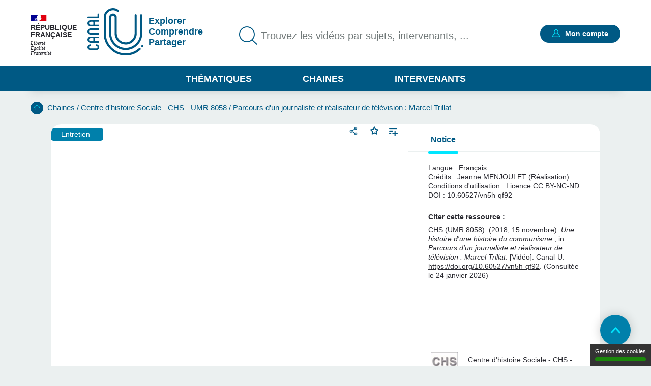

--- FILE ---
content_type: text/html; charset=UTF-8
request_url: https://www.canal-u.tv/chaines/chs-umr-8058/parcours-d-un-journaliste-et-realisateur-de-television-marcel-trillat/une-0
body_size: 20938
content:
<!DOCTYPE html>
<html lang="fr" dir="ltr" prefix="og: https://ogp.me/ns#">
<head>
  <meta charset="utf-8" />
<meta name="description" content="L’histoire de « l’Atlantide, une histoire du communisme », documentaire réalisé en 2010 par Maurice Failevic et Marcel Trillat est le sujet de cet entretien réalisé par Jeanne Menjoulet en 2019" />
<meta name="abstract" content="L’histoire de « l’Atlantide, une histoire du communisme », documentaire réalisé en 2010 par Maurice Failevic et Marcel Trillat est le sujet de cet entretien réalisé par Jeanne Menjoulet en 2019" />
<meta name="keywords" content="Communisme" />
<link rel="canonical" href="https://www.canal-u.tv/chaines/chs-umr-8058/parcours-d-un-journaliste-et-realisateur-de-television-marcel-trillat/une-0" />
<meta property="og:site_name" content="Canal-U" />
<meta property="og:type" content="video.other" />
<meta property="og:url" content="https://www.canal-u.tv/chaines/chs-umr-8058/parcours-d-un-journaliste-et-realisateur-de-television-marcel-trillat/une-0" />
<meta property="og:title" content="Une histoire d&#039;une histoire du communisme | Canal U" />
<meta property="og:description" content="L’histoire de « l’Atlantide, une histoire du communisme », documentaire réalisé en 2010 par Maurice Failevic et Marcel Trillat est le sujet de cet entretien réalisé par Jeanne Menjoulet en 2019" />
<meta property="og:image" content="https://vod.canal-u.tv/videos/media/images/chs/une.histoire.d.une.histoire.du.communisme_50911/marcel.trillat.2016.jpg" />
<meta property="og:video:release_date" content="2017-11-15" />
<meta property="og:video:duration" content="3723" />
<meta name="twitter:title" content="Une histoire d&#039;une histoire du communisme | Canal U" />
<meta name="twitter:description" content="L’histoire de « l’Atlantide, une histoire du communisme », documentaire réalisé en 2010 par Maurice Failevic et Marcel Trillat est le sujet de cet entretien réalisé par Jeanne Menjoulet en 2019" />
<meta name="twitter:url" content="https://www.canal-u.tv/chaines/chs-umr-8058/parcours-d-un-journaliste-et-realisateur-de-television-marcel-trillat/une-0" />
<meta name="twitter:image" content="https://vod.canal-u.tv/videos/media/images/chs/une.histoire.d.une.histoire.du.communisme_50911/marcel.trillat.2016.jpg" />
<meta property="citation_language" content="fr" />
<meta property="citation_doi" content="10.60527/vn5h-qf92" />
<meta property="citation_publisher" content="Centre d&#039;histoire Sociale - CHS - UMR 8058" />
<meta name="Generator" content="Drupal 10 (https://www.drupal.org)" />
<meta name="MobileOptimized" content="width" />
<meta name="HandheldFriendly" content="true" />
<meta name="viewport" content="width=device-width, initial-scale=1.0" />
<link rel="icon" href="/themes/custom/canalu/favicon.ico" type="image/vnd.microsoft.icon" />
<link rel="alternate" type="application/json+oembed" href="https://www.canal-u.tv/oembed?format=json&amp;url=https%3A//www.canal-u.tv/chaines/chs-umr-8058/parcours-d-un-journaliste-et-realisateur-de-television-marcel-trillat/une-0" />

    <title>Une histoire d&#039;une histoire du communisme | Canal U</title>
    <link rel="stylesheet" media="all" href="/sites/default/files/css/css_DPfAEKxLrlW88WqmChWqv0hzvXkeGwT4XH-lz71ET1c.css?delta=0&amp;language=fr&amp;theme=canalu&amp;include=[base64]" />
<link rel="stylesheet" media="all" href="/sites/default/files/css/css_G1UzGz3kZ_6XlHlXBMlzTCtG_V_h2Yph7XPXrmmyLKw.css?delta=1&amp;language=fr&amp;theme=canalu&amp;include=[base64]" />
<link rel="stylesheet" media="print" href="/sites/default/files/css/css_We9j58apX8_CvdWagC_KkF1YLAkWd8vVNGLdr8W8shQ.css?delta=2&amp;language=fr&amp;theme=canalu&amp;include=[base64]" />
<link rel="stylesheet" media="all" href="/sites/default/files/css/css_BuzXWEWjw0aiagQkl7nQYvXXQll-MZdjjK2OhhT9QRc.css?delta=3&amp;language=fr&amp;theme=canalu&amp;include=[base64]" />

              <script>
          var _mtm = window._mtm = window._mtm || [];
          _mtm.push({'mtm.startTime': (new Date().getTime()), 'event': 'mtm.Start'});
          var d=document, g=d.createElement('script'), s=d.getElementsByTagName('script')[0];
          g.async=true; g.src='https://analytics.canal-u.tv/js/container_hRPwTl0X.js'; s.parentNode.insertBefore(g,s);
        </script>
                  <!-- Matomo -->
      <script>
        var _paq = window._paq = window._paq || [];
                _paq.push(['setCustomDimension', customDimensionId = 1, customDimensionValue = 'Non connecté']);
        _paq.push(['setCustomDimension', customDimensionId = 2, customDimensionValue = 'Aucun']);
                _paq.push(['trackPageView']);
        _paq.push(['enableLinkTracking']);
      </script>
      <!-- End Matomo Code -->
            
        </head>
<body
   class="path-node page-node-type-page-media"
    >
<a href="#main-content" class="visually-hidden focusable skip-link">
  Aller au contenu principal
</a>

  <div class="dialog-off-canvas-main-canvas" data-off-canvas-main-canvas>
    <div class="layout-container">

  <header role="banner">
      <div class="region region-header">
    <div class="logo-header block block-canalu-common block-canalu-common-logo-republique-header-block" id="block-canalulogorepubliqueheader">
  
    
      <div><img class="canalu-logo" src="/modules/custom/canalu_common/img/logo-republique.svg" alt="" />
<span class="republique">République Française</span>
<span class="devise">Liberté</span>
<span class="devise">Égalité</span>
<span class="devise">Fraternité</span>
</div>

  </div>
<div id="block-marquedusite" class="block block-system block-system-branding-block">
  
    
        <a href="/" rel="home" class="site-logo">
      <img src="/themes/custom/canalu/logo-v2.svg" alt="Accueil" />
    </a>
          <div class="site-slogan">Explorer Comprendre Partager</div>
  </div>
<div class="views-exposed-form block block-canalu-search block-canalu-search-header" data-drupal-selector="views-exposed-form-global-search-page" id="block-rechercheglobaleheader">
  
    
      <form action="/recherche" method="get" id="views-exposed-form-global-search-page--header" accept-charset="UTF-8">
  <div class="js-form-item form-item js-form-type-search-api-autocomplete form-type-search-api-autocomplete js-form-item-search-api-fulltext form-item-search-api-fulltext">
      <label for="edit-search-api-fulltext">Trouvez les vidéos par sujets, intervenants, ...</label>
        <input data-drupal-selector="edit-search-api-fulltext" data-search-api-autocomplete-search="global_search" class="form-autocomplete form-text" data-autocomplete-path="/search_api_autocomplete/global_search?display=page&amp;&amp;filter=search_api_fulltext" type="text" id="edit-search-api-fulltext" name="search_api_fulltext" value="" size="30" maxlength="128" placeholder="Trouvez les vidéos par sujets, intervenants, ..." />

        </div>
<input style="display: none;" type="submit" name="op" class="button js-form-submit form-submit" />


</form>

  </div>
<div class="mon-compte block block-canalu-user block-canalu-user-mon-compte-block" id="block-canalumoncompte">
  
    
      <div><div class="text"></div>
<a href="/user/login" class="open-modal-connexion">Mon compte</a><div class="modal-connexion" id="modal-connexion" role="dialog" aria-labelledby="modal-connexion-title" aria-modal="true"><button class="modal-close-btn" type="button" aria-label="Fermer la fenêtre de connexion"></button>
<p class="modal-title" id="modal-connexion-title">Mon compte</p>
<div class="modal-title-variant">Vous devez être connecté</div>
<form class="user-login-form" data-drupal-selector="user-login-form" action="/chaines/chs-umr-8058/parcours-d-un-journaliste-et-realisateur-de-television-marcel-trillat/une-0" method="post" id="user-login-form" accept-charset="UTF-8">
  <div class="js-form-item form-item js-form-type-email form-type-email js-form-item-name form-item-name">
      <label for="edit-name" class="js-form-required form-required">E-mail</label>
        <input aria-describedby="name-error" data-drupal-selector="edit-name" type="email" id="edit-name" name="name" value="" size="60" maxlength="60" placeholder="E-mail" class="form-email required" required="required" aria-required="true" />

        </div>
<input autocomplete="off" data-drupal-selector="form-yi3tjxiictswxo2vdjfkmet4twaybdd-zymiivrfpk" type="hidden" name="form_build_id" value="form-yI3tJXiIcTsWXo2VDjfkmeT4TWaYbDD_-ZyMiIVRfPk" />
<input data-drupal-selector="edit-user-login-form" type="hidden" name="form_id" value="user_login_form" />
<div class="wrapper-password js-form-wrapper form-wrapper" data-drupal-selector="edit-pass" id="edit-pass"><div class="js-form-item form-item js-form-type-password form-type-password js-form-item-pass form-item-pass">
      <label for="edit-pass--2" class="js-form-required form-required">Mot de passe</label>
        <input autocomplete="current-password" data-drupal-selector="edit-pass" type="password" id="edit-pass--2" name="pass" size="60" maxlength="128" placeholder="Mot de passe" class="form-text required" required="required" aria-required="true" />

        </div>
<div class="js-form-item form-item js-form-type-checkbox form-type-checkbox js-form-item-show-pass form-item-show-pass">
        <input class="show-password form-checkbox" data-drupal-selector="edit-show-pass" type="checkbox" id="edit-show-pass" name="show-pass" value="1" />

        <label for="edit-show-pass" class="option">Voir le mot de passe.</label>
      </div>
<div class="pass-restrictions js-form-wrapper form-wrapper" data-drupal-selector="edit-pass-restrictions" id="edit-pass-restrictions"><p class="title" data-drupal-selector="edit-title">Constitution du mot de passe :</p>
<div class="item-list"><ul class="text" data-drupal-selector="edit-list"><li>8 caractères min.</li></ul></div></div>
</div>
<a href="/user/password" class="forgot-pwd">Mot de passe oublié ?</a><div data-drupal-selector="edit-actions" class="form-actions js-form-wrapper form-wrapper" id="edit-actions--4"><input data-drupal-selector="edit-submit" type="submit" id="edit-submit" name="op" value="Se connecter" class="button js-form-submit form-submit" />
</div>

</form>
<div class="modal-inscription"><p class="title">Pas encore inscrit ?</p>
<div class="item-list"><ul class="text"><li>Abonnez-vous à vos chaînes, disciplines et intervenants préférés</li><li>Créez, gérez et partagez vos playlists</li><li>Sauvegardez vos vidéos, podcasts, collections et dossiers favoris</li></ul></div><a href="/user/register" class="button">S'inscrire</a></div>
<a href="/contact?objet=demande_creation" class="creer-chaine">Créer une chaîne</a></div>
</div>

  </div>
<div id="block-canalumenuprincipal" class="block block-canalu-common block-canalu-common-menu-principal-block">
  
    
      <div class="menu-thematiques"><span tabindex="0" role="button" aria-controls="liste-thematiques" aria-haspopup="true" aria-expanded="false">Thématiques</span><div class="item-list"><ul class="liste-thematiques" aria-modal="true" role="modal"><li><a href="/thematiques/eco-gestion" class="item-thematique discipline-bleu" hreflang="fr">Economie et Gestion</a></li><li><a href="/thematiques/edd" class="item-thematique discipline-green" hreflang="fr">Environnement et développement durable</a></li><li><a href="/thematiques/lettres-arts-langues-civi" class="item-thematique discipline-pink" hreflang="fr">Lettres, arts, langues et civilisations</a></li><li><a href="/thematiques/sante-sport" class="item-thematique discipline-orange" hreflang="fr">Sciences de la santé et du sport</a></li><li><a href="/thematiques/sciences-fondamentales-appliquees" class="item-thematique discipline-red" hreflang="fr">Sciences fondamentales et appliquées</a></li><li><a href="/thematiques/shs-education-info" class="item-thematique discipline-purple" hreflang="fr">Sciences humaines, sociales, de l’éducation et de l’information</a></li><li><a href="/thematiques/sciences-juridiques-politiques" class="item-thematique discipline-olive" hreflang="fr">Sciences juridiques et politiques</a></li></ul></div></div>
<a href="/chaines" class="menu-chaines">Chaines</a><a href="/intervenants" class="menu-intervenants">Intervenants</a>
  </div>

  </div>

  </header>

  

    <div class="region region-breadcrumb">
    <div id="block-filsdariane" class="block block-system block-system-breadcrumb-block">
  
    
        <nav class="breadcrumb" role="navigation" aria-labelledby="system-breadcrumb">
    <div id="system-breadcrumb" class="visually-hidden">Fil d'Ariane</div>
    <ol>
          <li>
                  <a href="/">Accueil</a>
              </li>
          <li>
                  <a href="/chaines">Chaines</a>
              </li>
          <li>
                  <a href="/chaines/chs-umr-8058">Centre d&#039;histoire Sociale - CHS - UMR 8058</a>
              </li>
          <li>
                  <a href="/chaines/chs-umr-8058/parcours-d-un-journaliste-et-realisateur-de-television-marcel-trillat">Parcours d&#039;un journaliste et réalisateur de télévision : Marcel Trillat</a>
              </li>
        </ol>
  </nav>

  </div>

  </div>


    <div class="region region-highlighted">
    <div data-drupal-messages-fallback class="hidden"></div>

  </div>


  <main role="main">
    <a id="main-content" tabindex="-1"></a>
    
    <div class="layout-content">
                <div class="region region-content">
    <div id="block-contenudelapageprincipale" class="block block-system block-system-main-block">
  
    
      
<article class="node node--type-page-media node--view-mode-full">
      <div class="node__content">
      
<div  class="field-group-main-content wrapper-content page-media">
    
<div  class="field-group-content-left">
    <article class="media media--type-video media--view-mode-player">
  
      

<div class="player" id="video-66853-wrapper">
  <div class="player-container">
    <video
      id="video-66853"
      data-setup="{}"
      width="768"
      height="432"
      class="video-js vjs-default-skin vjs-big-play-centered"
      preload="metadata"
            controls
      poster="https://vod.canal-u.tv/videos/media/images/chs/une.histoire.d.une.histoire.du.communisme_50911/marcel.trillat.2016.jpg"
              data-matomo-title="Une histoire d&#039;une histoire du communisme"
          >
              <source src="https://vod.canal-u.tv/hls/chs/une.histoire.d.une.histoire.du.communisme_50911/une_histoire_d_une_histoire_du_communisme_50911.hd.mp4/master.m3u8"
                type="application/x-mpegURL" label="1080p"
                res="1080" />
              <source src="https://vod.canal-u.tv/hls/chs/une.histoire.d.une.histoire.du.communisme_50911/une_histoire_d_une_histoire_du_communisme_50911.sd.mp4/master.m3u8"
                type="application/x-mpegURL" label="480p"
                res="480" />
              <source src="https://vod.canal-u.tv/hls/chs/une.histoire.d.une.histoire.du.communisme_50911/une_histoire_d_une_histoire_du_communisme_50911.bd.mp4/master.m3u8"
                type="application/x-mpegURL" label="240p"
                res="240" />
              <source src="https://vod.canal-u.tv/hls/chs/,une.histoire.d.une.histoire.du.communisme_50911/une_histoire_d_une_histoire_du_communisme_50911.hd.mp4,une.histoire.d.une.histoire.du.communisme_50911/une_histoire_d_une_histoire_du_communisme_50911.sd.mp4,une.histoire.d.une.histoire.du.communisme_50911/une_histoire_d_une_histoire_du_communisme_50911.bd.mp4,.urlset/master.m3u8"
                type="application/x-mpegURL" label="auto"
                res="0" selected="true"/>
      
          </video>
    <div class="player-ready-overlay"></div>
  </div>

      <div class="player-links">
                                <div class="share-wrapper">
                    <button class="share-button-modal" title="Partager">Partager</button>
          <div class="modal-share-links" role="dialog"><div class="modal-content"><button type="button" class="close-modal">Fermer</button>
<div class="wrapper-share-links"><div class="modal-title">Partager</div>
<div class="item-list"><ul class="share-buttons"><li><a href="https://twitter.com/intent/tweet?text=Une%20histoire%20d%27une%20histoire%20du%20communisme&amp;url=https%3A//www.canal-u.tv/chaines/chs-umr-8058/parcours-d-un-journaliste-et-realisateur-de-television-marcel-trillat/une-0" class="share-twitter share-button" title="Twitter" data-target="twitter-share-dialog" rel="nofollow">Twitter</a></li><li><a href="https://www.facebook.com/sharer/sharer.php?u=https%3A//www.canal-u.tv/chaines/chs-umr-8058/parcours-d-un-journaliste-et-realisateur-de-television-marcel-trillat/une-0" class="share-facebook share-button" rel="nofollow" data-target="facebook-share-dialog" title="Facebook">Facebook</a></li><li><a href="https://www.linkedin.com/sharing/share-offsite/?url=https%3A//www.canal-u.tv/chaines/chs-umr-8058/parcours-d-un-journaliste-et-realisateur-de-television-marcel-trillat/une-0" class="share-linkedin share-button" title="LinkedIn" data-target="linkedin-share-dialog" rel="nofollow">LinkedIn</a></li><li><a href="" class="share-embed share-button" title="Intégrer" data-target="embed-share-dialog" rel="nofollow">Intégrer</a></li></ul></div><div class="wrapper-copy"><span>https://www.canal-u.tv/chaines/chs-umr-8058/parcours-d-un-journaliste-et-realisateur-de-television-marcel-trillat/une-0</span>
<a href="" class="share-copy share-button" title="Copier le lien" data-target="copy-share-dialog" rel="nofollow"><span data-tooltip-off="Copier le lien" data-tooltip-on="Copié !"></span>
Copier</a></div>
<div class="wrapper-embed"><div class="js-form-item form-item js-form-type-checkbox form-type-checkbox js-form-item- form-item-">
        <input type="checkbox" value="1" class="form-checkbox" />

        <label class="option">Démarrer à :</label>
      </div>
<div class="js-form-item form-item js-form-type-time form-type-time js-form-item- form-item- form-no-label">
        <input step="1" type="time" class="form-time form-text" value="00:00:00" />

        </div>
</div>
</div>
</div>
</div>

        </div>
                    <div class="wrapper-favoris">
          <div class="favoris"><a href="/user/login?destination=/chaines/chs-umr-8058/parcours-d-un-journaliste-et-realisateur-de-television-marcel-trillat/une-0" class="open-modal-connexion open-modal-bis" role="button">Favoris</a></div>

        </div>
            <a href="/user/login?destination=/chaines/chs-umr-8058/parcours-d-un-journaliste-et-realisateur-de-television-marcel-trillat/une-0" class="link add-playlist open-modal-connexion open-modal-bis" title="Ajouter à une playlist">Ajouter à une playlist</a>
    </div>
  </div>

  </article>

            <div class="field field--name-field-type-production field--type-entity-reference field--label-hidden field__item">Entretien</div>
      
  </div>
<div  class="field-group-content-right">
    <details class="field-group vertical-tabs__pane js-form-wrapper form-wrapper" id="tab-notice" open="open">    <summary role="button" aria-controls="tab-notice" aria-expanded="true">Notice</summary><div class="details-wrapper">
    <div class="wrapper-notice"><article class="media media--type-video media--view-mode-notice">
  
      <div class="wrapper-langues"><div class="field__label">Langue :</div>
<div class="wrapper-langue">Français</div>
</div>
<div class="field field-credtis field--label-inline clearfix"><div class="field__label">Crédits</div>
<div class="field__item">Jeanne MENJOULET (Réalisation)</div>
</div>
<div class="field field-condition-utilisation field--label-inline clearfix"><div class="field__label">Conditions d'utilisation</div>
<div class="field__item">Licence CC BY-NC-ND</div>
</div>
<div class="id-doi-datacite"><span class="field__label">DOI :</span>
<span class="field__items">10.60527/vn5h-qf92</span>
</div>
<div class="field field-citation-ressource clearfix"><div class="field__label">Citer cette ressource :</div>
<div class="field__item">CHS (UMR 8058). (2018, 15 novembre). <em>Une histoire d'une histoire du communisme</em> , in <em>Parcours d'un journaliste et réalisateur de télévision : Marcel Trillat</em>. [Vidéo]. Canal-U. <a href="https://doi.org/10.60527/vn5h-qf92">https://doi.org/10.60527/vn5h-qf92</a>. (Consultée le 24 janvier 2026)</div>
</div>

  </article>
</div>
</div>
</details>
<div class="vertical-tabs__panes__footer"><div class="channel-logo-wrapper"><a href="/chaines/chs-umr-8058" target="_blank">
<article class="node node--type-chaine node--view-mode-notice">
      <div class="node__content">
      
            <div class="field field--name-field-media-image field--type-image field--label-hidden field__item">  <img loading="lazy" src="/sites/default/files/styles/logo_chaine_contenu/public/as/media/images/logo_producteur/chs.mondes.contemporains.light.jpg?itok=4aW6y5KU" width="93" height="81" alt="Logo Centre d&#039;histoire Sociale - CHS - UMR 8058" class="image-style-logo-chaine-contenu" />


</div>
      
    </div>
    </article>
<span class="titre-chaine">Centre d'histoire Sociale - CHS - UMR 8058</span>
</a></div>
<div class="wrapper-abonnement-contact"><div class="abonnement"><a href="/user/login?destination=/chaines/chs-umr-8058/parcours-d-un-journaliste-et-realisateur-de-television-marcel-trillat/une-0" class="open-modal-connexion open-modal-bis" title="S&#039;abonner">S'abonner</a></div>
</div>
<a href="/contact/563/101683" class="use-ajax contact" data-dialog-type="modal">Contacter</a></div>

  </div>
  </div>
<div  class="field-group body">
    
<div  class="field-group body__header">
    <h1 class="title">Une histoire d'une histoire du communisme</h1>
<div class="wrapper-realisation"><span><span class="info-label">Réalisation</span> : 15 novembre 2018</span>
<span class="separator">- </span><span><span class="info-label">Mise en ligne</span> : 15 novembre 2017</span>
</div>
<div class="wrapper-qualites"><div class="item-list"><ul><li aria-label="Documentation associée : Standard"><span class="document active">document 1</span>
<span class="document">document 2</span>
<span class="document">document 3</span>
</li><li aria-label="Niveau de difficulté * : Tout public"><span class="niveau active">niveau 1</span>
<span class="niveau">niveau 2</span>
<span class="niveau">niveau 3</span>
</li></ul></div></div>

  </div>
<div  class="field-group body__content">
    
<div  class="column column_1 body__content_col1">
    <details class="vertical-tabs__pane js-form-wrapper form-wrapper" id="tab-descriptif" open="open">    <summary role="button" aria-controls="tab-descriptif" aria-expanded="true">Descriptif</summary><div class="details-wrapper">
    
            <div class="clearfix text-formatted field field--name-field-description field--type-text-long field--label-hidden field__item"><p>L’histoire de «&nbsp;l’Atlantide, une histoire du communisme&nbsp;», documentaire réalisé en 2010 par Maurice Failevic et Marcel Trillat est le sujet de cet entretien réalisé par Jeanne Menjoulet en 2019</p>
<p>Près de 10 ans plus tard, le réalisateur MarcelTrillat (images en noir &amp; blanc) est questionné sur cette histoire,&nbsp;«&nbsp;l’Atlantide, une histoire du communisme&nbsp;», portée par des communistes et ex-communistes. &nbsp;Comment lescommunistes regardent-ils leur passé&nbsp;?</p>
<p>Les deux réalisateurs Marcel Trillat et Maurice Failevic avaient effectué, pour la réalisatiion de leurdocumentaire de 2010, des centaines d’heures d’interviews d’anciens dirigeantsdu PCF et de militant-e-s... Qu’ont-ils gardé&nbsp;? Quels choix et quelsconflits de choix sur leur propre histoire&nbsp;? comment abordent-ils entreeux certains sujets comme le stalinisme et le goulag, ou comme lespositionnements anti-contraception et anti-avortement de la direction du PCFdans les années 1950-1960&nbsp;? quel regard sur les procès spectaculaires de l’èrestalinienne, notamment ceux de Tchécoslovaquie de 1952&nbsp;? quels souvenirsde l’intervention soviétique à Budapest en 1956 ? quelle appréciation du positionnement de ladirection du PCF face à la montée du racisme ?</p>
<p>La douloureuse «Affaire deVitry&nbsp;» de 1980&nbsp;est abordée et mise en parallèle avec la position du PCF 10 ans plus tôt (position développée par André Karman, alors maire communiste d'Aubervilliers, dans le documentaire de Marcel Trillat et Frédéric Variot «&nbsp;Etrangesétrangers&nbsp;» (1970).</p>
<p>Une Mémoire consensuelle des communistes français concernant leur propre histoire est-ellepossible ?&nbsp; &nbsp;et le communisme a-t-il d'ailleurs déjà existé&nbsp;?</p>
<p>Il s’agissait aussi, en 2018/2019, de questionner &nbsp;Marcel Trillat à propos de certains de cespersonnages interviewés dans «&nbsp;l’Atlantide, une histoire du communisme&nbsp;»,d’en faire quelques ébauches de portraits.</p>
<p>Liste des personnages évoqués ou apparaissant à l’occasionde cette réalisation de 2018-219&nbsp;:</p>
<p>Hélène Mabille, &nbsp;HenriMalberg, &nbsp;Léo Figueres, &nbsp;Maurice Failevic, Georges Seguy, André Karman,Pierre Juquin, Georges Marchais, Jeannette Vermeersch, Joëlle Millau, MireilleBertrand, Lise London, Jean Bigot, Alain Krivine, Claude Poperen, Lucien Sève,Malika Zediri, Mireille Riou</p>
<p>Certains moments historiques (mai 1968 ou mai 1981 parexemple), abordés dans «&nbsp;l’Atlantide&nbsp;», ne sont pas abordés ici, ilsle seront plus tard dans cette série d’entretiens avec Marcel Trillat. A suivre.</p>
<p>&nbsp;</p>
</div>
      </div>
</details>

  </div>
<div  class="column column_2 body__content_col2">
    <details class="vertical-tabs__pane js-form-wrapper form-wrapper" id="tab-themes" open="open">    <summary role="button" aria-controls="tab-themes" aria-expanded="true">Thème</summary><div class="details-wrapper">
    <div class="wrapper-disciplines"><div class="wrapper-discipline">Discipline :<div class="item-list"><ul><li><a href="/thematiques/shs-education-info/archeo-histoire/moderne-contemporaine">Histoire moderne et contemporaine</a></li></ul></div></div>
</div>
<div class="wrapper-mots-clefs"><div class="item-list"><ul><li><a href="/mots-cles/communisme-05054621x" class="mot-cle" hreflang="fr">Communisme</a></li><li><a href="/recherche?search_api_fulltext=Id%C3%A9ologies%20politiques">Idéologies politiques</a></li><li><a href="/recherche?search_api_fulltext=Histoire%20de%20la%20Russie%20%281917-1991%20%3A%20R%C3%A9volution%20de%201917%2C%20r%C3%A9gime%20communiste%2C%20XXe%20si%C3%A8cle%29">Histoire de la Russie (1917-1991 : Révolution de 1917, régime communiste, XXe siècle)</a></li><li><a href="/recherche?search_api_fulltext=Marcel%20Trillat">Marcel Trillat</a></li><li><a href="/recherche?search_api_fulltext=Parti%20communiste%20fran%C3%A7ais">Parti communiste français</a></li></ul></div></div>
</div>
</details>

  </div>
  </div>
  </div><div id="conference" class="wrapper-anchors"><div class="item-list"><ul class="links"><li><a href="/chaines/chs-umr-8058/parcours-d-un-journaliste-et-realisateur-de-television-marcel-trillat/une-0#conference">Dans la même collection</a></li><li><a href="/chaines/chs-umr-8058/parcours-d-un-journaliste-et-realisateur-de-television-marcel-trillat/une-0#themes">Sur le même thème</a></li></ul></div></div>
<div id="conference" class="wrapper-conferences"><h2>Dans la même collection</h2>
<div class="item-list"><ul class="conferences"><li>
<article class="node node--type-page-media node--view-mode-teaser">
      <div class="node__content">
      
<div  class="wrapper-top">
    <a href="/chaines/chs-umr-8058/parcours-d-un-journaliste-et-realisateur-de-television-marcel-trillat/mai-1968" class="field-group-link" hreflang="fr"><div class="wrapper-image-principale"><article class="media media--type-video media--view-mode-video-podcast-collection">
  
      <div class="wrapper-visuel"><img src="https://vod.canal-u.tv/videos/media/images/chs/mai.1968.l.ortf_53729/image2.jpg" alt="Mai 1968 à l&#039;ORTF (et les rapports entre &quot;gauchistes&quot; et communistes)"></div>

  </article>
</div>
</a>
            <div class="field field--name-field-type-production field--type-entity-reference field--label-hidden field__item">Entretien</div>
      <div class="wrapper-time video">00:57:19</div>

<div  class="wrapper-favoris">
    <div class="favoris"><a href="/user/login?destination=/chaines/chs-umr-8058/parcours-d-un-journaliste-et-realisateur-de-television-marcel-trillat/une-0" class="open-modal-connexion open-modal-bis" role="button">Favoris</a></div>

  </div>
  </div>
<div  class="wrapper-content">
    <h3><a href="/chaines/chs-umr-8058/parcours-d-un-journaliste-et-realisateur-de-television-marcel-trillat/mai-1968" hreflang="fr">Mai 1968 à l&#039;ORTF (et les rapports entre &quot;gauchistes&quot; et communistes)</a></h3>
            <div class="field field--name-field-chapeau field--type-string-long field--label-hidden field__item"><p>Ce film-entretiens consacré au parcours de Marcel Trillat, qui était journaliste de télévision à "5 colonnes à la une" jusqu'en 1968, raconte le mai 68 de ceux de la télévision, le mai 68 à l'ORTF. il</p>
</div>
      <div class="wrapper-disciplines"></div>
<div class="wrapper-mots-clefs"><div class="item-list"><ul><li><a href="/mots-cles/communisme-05054621x" class="mot-cle" hreflang="fr">Communisme</a></li><li><a href="/mots-cles/television-02725366x" class="mot-cle" hreflang="fr">Télévision</a></li><li><a href="/recherche?search_api_fulltext=Cin%C3%A9ma%2C%20radio%2C%20t%C3%A9l%C3%A9vision">Cinéma, radio, télévision</a></li><li><a href="/recherche?search_api_fulltext=%C3%89tudes%20biographiques%20relatives%20%C3%A0%20la%20presse%20illustr%C3%A9e%20%28photographes%20de%20presse%2C%20photojournalisme%2C%0D%0Aphotojournalistes%2C%20reporters%20photographes%29">Études biographiques relatives à la presse illustrée (photographes de presse, photojournalisme,
photojournalistes, reporters photographes)</a></li><li><a href="/recherche?search_api_fulltext=Gr%C3%A8ves%20%20%28gr%C3%A8ves%20de%20solidarit%C3%A9%2C%20gr%C3%A8ves%20g%C3%A9n%C3%A9rales%2C%20gr%C3%A8ves%20sur%20le%20tas%2C%20piquets%20de%20gr%C3%A8ve...%29">Grèves  (grèves de solidarité, grèves générales, grèves sur le tas, piquets de grève...)</a></li></ul></div></div>

  </div>
<div  class="wrapper-footer">
    
            <div class="field field--name-field-date-publication field--type-datetime field--label-hidden field__item"><time datetime="2018-05-26T10:00:00Z" class="datetime">26.05.2018</time>
</div>
      <div class="wrapper-qualites"><div class="item-list"><ul><li aria-label="Documentation associée : Standard"><span class="document active">document 1</span>
<span class="document">document 2</span>
<span class="document">document 3</span>
</li><li aria-label="Niveau de difficulté * : Tout public"><span class="niveau active">niveau 1</span>
<span class="niveau">niveau 2</span>
<span class="niveau">niveau 3</span>
</li></ul></div></div>

  </div>
    </div>
    </article>
</li><li>
<article class="node node--type-page-media node--view-mode-teaser">
      <div class="node__content">
      
<div  class="wrapper-top">
    <a href="/chaines/chs-umr-8058/parcours-d-un-journaliste-et-realisateur-de-television-marcel-trillat/radio" class="field-group-link" hreflang="fr"><div class="wrapper-image-principale"><article class="media media--type-video media--view-mode-video-podcast-collection">
  
      <div class="wrapper-visuel"><img src="https://vod.canal-u.tv/videos/media/images/chs/radio.lorraine.coeur.d.acier.1979.1980_55589/image11.jpg" alt="Radio Lorraine Coeur d&#039;Acier, 1979-1980"></div>

  </article>
</div>
</a>
            <div class="field field--name-field-type-production field--type-entity-reference field--label-hidden field__item">Entretien</div>
      <div class="wrapper-time video">01:10:07</div>

<div  class="wrapper-favoris">
    <div class="favoris"><a href="/user/login?destination=/chaines/chs-umr-8058/parcours-d-un-journaliste-et-realisateur-de-television-marcel-trillat/une-0" class="open-modal-connexion open-modal-bis" role="button">Favoris</a></div>

  </div>
  </div>
<div  class="wrapper-content">
    <h3><a href="/chaines/chs-umr-8058/parcours-d-un-journaliste-et-realisateur-de-television-marcel-trillat/radio" hreflang="fr">Radio Lorraine Coeur d&#039;Acier, 1979-1980</a></h3>
            <div class="field field--name-field-chapeau field--type-string-long field--label-hidden field__item"><p>Le journaliste et homme de télévision Marcel Trillat est questionné sur ses souvenirs de Radio Lorraine Coeur d'Acier, radio libre (pirate) créée par la CGT en 1979 lors de l'annonce de la liquidation</p>
</div>
      <div class="wrapper-disciplines"></div>
<div class="wrapper-mots-clefs"><div class="item-list"><ul><li><a href="/mots-cles/journalisme-027344401" class="mot-cle" hreflang="fr">Journalisme</a></li><li><a href="/mots-cles/siderurgie-027468348" class="mot-cle" hreflang="fr">Sidérurgie</a></li><li><a href="/recherche?search_api_fulltext=M%C3%A9dias%20documentaires%2C%20%C3%A9ducatifs%2C%20d%27information%2C%20journalisme%2C%20%C3%A9dition">Médias documentaires, éducatifs, d&#039;information, journalisme, édition</a></li><li><a href="/recherche?search_api_fulltext=Syndicats%20%28associations%20de%20travailleurs%2C%20Internationale%20ouvri%C3%A8re%2C%20mouvements%20ouvriers%2C%20ouvrages%20g%C3%A9n%C3%A9raux%20sur%20les%20syndicats%2C%20ouvrages%20interdisciplinaires%20sur%20les%20relations%20de%20travail%2C%20r%C3%B4le%20des%20syndicats%20dans%20la%20d%C3%A9mocratie%20industrielle%2C%20syndicalisme%2C%20syndic">Syndicats (associations de travailleurs, Internationale ouvrière, mouvements ouvriers, ouvrages généraux sur les syndicats, ouvrages interdisciplinaires sur les relations de travail, rôle des syndicats dans la démocratie industrielle, syndicalisme, syndic</a></li><li><a href="/recherche?search_api_fulltext=1979">1979</a></li></ul></div></div>

  </div>
<div  class="wrapper-footer">
    
            <div class="field field--name-field-date-publication field--type-datetime field--label-hidden field__item"><time datetime="2018-04-15T10:00:00Z" class="datetime">15.04.2018</time>
</div>
      <div class="wrapper-qualites"><div class="item-list"><ul><li aria-label="Documentation associée : Standard"><span class="document active">document 1</span>
<span class="document">document 2</span>
<span class="document">document 3</span>
</li><li aria-label="Niveau de difficulté * : Tout public"><span class="niveau active">niveau 1</span>
<span class="niveau">niveau 2</span>
<span class="niveau">niveau 3</span>
</li></ul></div></div>

  </div>
    </div>
    </article>
</li><li>
<article class="node node--type-page-media node--view-mode-teaser">
      <div class="node__content">
      
<div  class="wrapper-top">
    <a href="/chaines/chs-umr-8058/parcours-d-un-journaliste-et-realisateur-de-television-marcel-trillat/les" class="field-group-link" hreflang="fr"><div class="wrapper-image-principale"><article class="media media--type-video media--view-mode-video-podcast-collection">
  
      <div class="wrapper-visuel"><img src="https://vod.canal-u.tv/videos/media/images/chs/les.annees.cinq.colonnes.la.une.les.debuts.d.un.journaliste.de.television.marcel.trillat_49559/1er.mai.st.nazaire.png" alt="Les années &quot;Cinq colonnes à la Une&quot;, les débuts d&#039;un journaliste de télévision : Marcel Trillat"></div>

  </article>
</div>
</a>
            <div class="field field--name-field-type-production field--type-entity-reference field--label-hidden field__item">Entretien</div>
      <div class="wrapper-time video">00:55:08</div>

<div  class="wrapper-favoris">
    <div class="favoris"><a href="/user/login?destination=/chaines/chs-umr-8058/parcours-d-un-journaliste-et-realisateur-de-television-marcel-trillat/une-0" class="open-modal-connexion open-modal-bis" role="button">Favoris</a></div>

  </div>
  </div>
<div  class="wrapper-content">
    <h3><a href="/chaines/chs-umr-8058/parcours-d-un-journaliste-et-realisateur-de-television-marcel-trillat/les" hreflang="fr">Les années &quot;Cinq colonnes à la Une&quot;, les débuts d&#039;un journaliste de télévision : Marcel Trillat</a></h3>
            <div class="field field--name-field-chapeau field--type-string-long field--label-hidden field__item"><p>Troisième partie d'une série docu-vidéo sur la vie du journaliste et réalisateur Marcel Trillat, réalisée par Jeanne Menjoulet. Un récit-témoignage centré sur le début de carrière du journaliste de</p>
</div>
      <div class="wrapper-disciplines"></div>
<div class="wrapper-mots-clefs"><div class="item-list"><ul><li><a href="/mots-cles/television-02725366x" class="mot-cle" hreflang="fr">Télévision</a></li><li><a href="/mots-cles/journalisme-027344401" class="mot-cle" hreflang="fr">Journalisme</a></li><li><a href="/recherche?search_api_fulltext=Sociologie%20de%20la%20radio%2C%20de%20la%20t%C3%A9l%C3%A9vision%20et%20du%20cin%C3%A9ma">Sociologie de la radio, de la télévision et du cinéma</a></li><li><a href="/recherche?search_api_fulltext=t%C3%A9moignage">Témoignage</a></li><li><a href="/recherche?search_api_fulltext=classe%20ouvri%C3%A8re">Classe ouvrière</a></li></ul></div></div>

  </div>
<div  class="wrapper-footer">
    
            <div class="field field--name-field-date-publication field--type-datetime field--label-hidden field__item"><time datetime="2017-11-15T00:55:00Z" class="datetime">15.11.2017</time>
</div>
      <div class="wrapper-qualites"><div class="item-list"><ul><li aria-label="Documentation associée : Standard"><span class="document active">document 1</span>
<span class="document">document 2</span>
<span class="document">document 3</span>
</li><li aria-label="Niveau de difficulté * : Tout public"><span class="niveau active">niveau 1</span>
<span class="niveau">niveau 2</span>
<span class="niveau">niveau 3</span>
</li></ul></div></div>

  </div>
    </div>
    </article>
</li><li>
<article class="node node--type-page-media node--view-mode-teaser">
      <div class="node__content">
      
<div  class="wrapper-top">
    <a href="/chaines/chs-umr-8058/parcours-d-un-journaliste-et-realisateur-de-television-marcel-trillat/jeunesse" class="field-group-link" hreflang="fr"><div class="wrapper-image-principale"><article class="media media--type-video media--view-mode-video-podcast-collection">
  
      <div class="wrapper-visuel"><img src="https://vod.canal-u.tv/videos/media/images/chs/jeunesse.et.engagement.au.temps.de.la.guerre.d.algerie.marcel.trillat_45557/vignette.jpg" alt="Jeunesse et engagement au temps de la guerre d&#039;Algérie : Marcel Trillat"></div>

  </article>
</div>
</a>
            <div class="field field--name-field-type-production field--type-entity-reference field--label-hidden field__item">Documentaire</div>
      <div class="wrapper-time video">01:11:36</div>

<div  class="wrapper-favoris">
    <div class="favoris"><a href="/user/login?destination=/chaines/chs-umr-8058/parcours-d-un-journaliste-et-realisateur-de-television-marcel-trillat/une-0" class="open-modal-connexion open-modal-bis" role="button">Favoris</a></div>

  </div>
  </div>
<div  class="wrapper-content">
    <h3><a href="/chaines/chs-umr-8058/parcours-d-un-journaliste-et-realisateur-de-television-marcel-trillat/jeunesse" hreflang="fr">Jeunesse et engagement au temps de la guerre d&#039;Algérie : Marcel Trillat</a></h3>
            <div class="field field--name-field-chapeau field--type-string-long field--label-hidden field__item"><p>Un récit-témoignage centré sur la guerre d'Algérie, telle qu'elle fut abordée par le journaliste de télévision Marcel Trillat (qui fut le premier, en 1981 à faire un reportage sur la répression et les</p>
</div>
      <div class="wrapper-disciplines"></div>
<div class="wrapper-mots-clefs"><div class="item-list"><ul><li><a href="/mots-cles/television-02725366x" class="mot-cle" hreflang="fr">Télévision</a></li><li><a href="/recherche?search_api_fulltext=Alg%C3%A9rie">Algérie</a></li><li><a href="/recherche?search_api_fulltext=Cin%C3%A9ma%2C%20Radio%2C%20t%C3%A9l%C3%A9vision%20%28communication%29">Cinéma, Radio, télévision (communication)</a></li><li><a href="/recherche?search_api_fulltext=%C3%89tudes%20biographiques%20relatives%20%C3%A0%20la%20presse%20illustr%C3%A9e%20%28photographes%20de%20presse%2C%20photojournalisme%2C%0D%0Aphotojournalistes%2C%20reporters%20photographes%29">Études biographiques relatives à la presse illustrée (photographes de presse, photojournalisme,
photojournalistes, reporters photographes)</a></li><li><a href="/recherche?search_api_fulltext=alg%C3%A9rie%20%281954-1962%20%20guerre%20d%27alg%C3%A9rie%29">Algérie (1954-1962  guerre d&#039;algérie)</a></li></ul></div></div>

  </div>
<div  class="wrapper-footer">
    
            <div class="field field--name-field-date-publication field--type-datetime field--label-hidden field__item"><time datetime="2017-11-15T00:00:56Z" class="datetime">15.11.2017</time>
</div>
      <div class="wrapper-qualites"><div class="item-list"><ul><li aria-label="Documentation associée : Standard"><span class="document active">document 1</span>
<span class="document">document 2</span>
<span class="document">document 3</span>
</li><li aria-label="Niveau de difficulté * : Tout public"><span class="niveau active">niveau 1</span>
<span class="niveau">niveau 2</span>
<span class="niveau">niveau 3</span>
</li></ul></div></div>

  </div>
    </div>
    </article>
</li><li>
<article class="node node--type-page-media node--view-mode-teaser">
      <div class="node__content">
      
<div  class="wrapper-top">
    <a href="/chaines/chs-umr-8058/parcours-d-un-journaliste-et-realisateur-de-television-marcel-trillat/marcel" class="field-group-link" hreflang="fr"><div class="wrapper-image-principale"><article class="media media--type-video media--view-mode-video-podcast-collection">
  
      <div class="wrapper-visuel"><img src="https://vod.canal-u.tv/videos/media/images/chs/marcel.trillat.a.propos.de.communisme_50463/vignette.jpg" alt="Marcel Trillat : A propos de communisme"></div>

  </article>
</div>
</a>
            <div class="field field--name-field-type-production field--type-entity-reference field--label-hidden field__item">Entretien</div>
      <div class="wrapper-time video">00:49:59</div>

<div  class="wrapper-favoris">
    <div class="favoris"><a href="/user/login?destination=/chaines/chs-umr-8058/parcours-d-un-journaliste-et-realisateur-de-television-marcel-trillat/une-0" class="open-modal-connexion open-modal-bis" role="button">Favoris</a></div>

  </div>
  </div>
<div  class="wrapper-content">
    <h3><a href="/chaines/chs-umr-8058/parcours-d-un-journaliste-et-realisateur-de-television-marcel-trillat/marcel" hreflang="fr">Marcel Trillat : A propos de communisme</a></h3>
            <div class="field field--name-field-chapeau field--type-string-long field--label-hidden field__item"><p>Le journaliste de télévision Marcel Trillat est interrogé par Jeanne Menjoulet dans deux interviews (l'un en couleurs de 2018, l'autre en noir et blanc de 2017). Il revient sur son engagement, à</p>
</div>
      <div class="wrapper-disciplines"></div>
<div class="wrapper-mots-clefs"><div class="item-list"><ul><li><a href="/mots-cles/communisme-05054621x" class="mot-cle" hreflang="fr">Communisme</a></li><li><a href="/recherche?search_api_fulltext=Histoire%20des%20groupes%20sociaux%20%28conditions%20sociales%2C%20histoire%20sociale%29">Histoire des groupes sociaux (conditions sociales, histoire sociale)</a></li><li><a href="/recherche?search_api_fulltext=Histoire%20de%20la%20Russie%20%281917-1991%20%3A%20R%C3%A9volution%20de%201917%2C%20r%C3%A9gime%20communiste%2C%20XXe%20si%C3%A8cle%29">Histoire de la Russie (1917-1991 : Révolution de 1917, régime communiste, XXe siècle)</a></li><li><a href="/recherche?search_api_fulltext=Marcel%20Trillat">Marcel Trillat</a></li><li><a href="/recherche?search_api_fulltext=Parti%20communiste%20fran%C3%A7ais">Parti communiste français</a></li></ul></div></div>

  </div>
<div  class="wrapper-footer">
    
            <div class="field field--name-field-date-publication field--type-datetime field--label-hidden field__item"><time datetime="2017-11-15T00:00:55Z" class="datetime">15.11.2017</time>
</div>
      <div class="wrapper-qualites"><div class="item-list"><ul><li aria-label="Documentation associée : Standard"><span class="document active">document 1</span>
<span class="document">document 2</span>
<span class="document">document 3</span>
</li><li aria-label="Niveau de difficulté * : Tout public"><span class="niveau active">niveau 1</span>
<span class="niveau">niveau 2</span>
<span class="niveau">niveau 3</span>
</li></ul></div></div>

  </div>
    </div>
    </article>
</li><li>
<article class="node node--type-page-media node--view-mode-teaser">
      <div class="node__content">
      
<div  class="wrapper-top">
    <a href="/chaines/chs-umr-8058/parcours-d-un-journaliste-et-realisateur-de-television-marcel-trillat/une" class="field-group-link" hreflang="fr"><div class="wrapper-image-principale"><article class="media media--type-video media--view-mode-video-podcast-collection">
  
      <div class="wrapper-visuel"><img src="https://vod.canal-u.tv/videos/media/images/chs/une.enfance.dans.la.resistance.au.pied.du.vercors.marcel.trillat_44113/image1.trillat.jpg" alt="Une enfance dans la Résistance au pied du Vercors : Marcel Trillat"></div>

  </article>
</div>
</a>
            <div class="field field--name-field-type-production field--type-entity-reference field--label-hidden field__item">Entretien</div>
      <div class="wrapper-time video">00:49:52</div>

<div  class="wrapper-favoris">
    <div class="favoris"><a href="/user/login?destination=/chaines/chs-umr-8058/parcours-d-un-journaliste-et-realisateur-de-television-marcel-trillat/une-0" class="open-modal-connexion open-modal-bis" role="button">Favoris</a></div>

  </div>
  </div>
<div  class="wrapper-content">
    <h3><a href="/chaines/chs-umr-8058/parcours-d-un-journaliste-et-realisateur-de-television-marcel-trillat/une" hreflang="fr">Une enfance dans la Résistance au pied du Vercors : Marcel Trillat</a></h3>
            <div class="field field--name-field-chapeau field--type-string-long field--label-hidden field__item"><p>La résistance à Grenoble et au pied du Vercors observée et retracée par le fils de paysans résistants, Marcel Trillat.   1ère partie d'une série d'entretiens au cours desquels le journaliste,  </p>
</div>
      <div class="wrapper-disciplines"></div>
<div class="wrapper-mots-clefs"><div class="item-list"><ul><li><a href="/recherche?search_api_fulltext=Histoire%20de%20France%201939-1945">Histoire de France 1939-1945</a></li><li><a href="/recherche?search_api_fulltext=Biographies%20et%20t%C3%A9moignages%20d%27agriculteurs%20et%20de%20paysans">Biographies et témoignages d&#039;agriculteurs et de paysans</a></li><li><a href="/recherche?search_api_fulltext=r%C3%A9sistance">Résistance</a></li><li><a href="/recherche?search_api_fulltext=Grenoble">Grenoble</a></li><li><a href="/recherche?search_api_fulltext=2%C3%A8me%20guerre%20mondiale">2ème guerre mondiale</a></li></ul></div></div>

  </div>
<div  class="wrapper-footer">
    
            <div class="field field--name-field-date-publication field--type-datetime field--label-hidden field__item"><time datetime="2017-11-15T00:00:00Z" class="datetime">15.11.2017</time>
</div>
      <div class="wrapper-qualites"><div class="item-list"><ul><li aria-label="Documentation associée : Standard"><span class="document active">document 1</span>
<span class="document">document 2</span>
<span class="document">document 3</span>
</li><li aria-label="Niveau de difficulté * : Tout public"><span class="niveau active">niveau 1</span>
<span class="niveau">niveau 2</span>
<span class="niveau">niveau 3</span>
</li></ul></div></div>

  </div>
    </div>
    </article>
</li></ul></div><div class="wrapper-see-all"><a href="/chaines/chs-umr-8058/parcours-d-un-journaliste-et-realisateur-de-television-marcel-trillat" class="see-all">Voir tout</a></div>
</div>
<div id="themes" class="wrapper-themes"><h2>Sur le même thème</h2>
<div class="item-list"><ul class="themes"><li>
<article class="node node--type-page-media node--view-mode-teaser">
      <div class="node__content">
      
<div  class="wrapper-top">
    <a href="/chaines/fmsh/interviews-d-auteurs/zygmunt-bauman-une-biographie" class="field-group-link" hreflang="fr"><div class="wrapper-image-principale"><article class="media media--type-video media--view-mode-video-podcast-collection">
  
      <div class="wrapper-visuel"><article class="media media--type-video media--view-mode-vignette-image-surcharge">
  
      
            <div class="field field--name-field-vignette-image-surcharge field--type-image field--label-hidden field__item">    <picture>
                  <source srcset="/sites/default/files/styles/contenu_liste/public/medias/images/video-vignette-surcharge/2025/01/Vignette%20Izabela%20Wagner.jpg?h=9c3abb80&amp;itok=vkbhaIg0 1x" media="all and (min-width: 1675px)" type="image/jpeg" width="295" height="166"/>
              <source srcset="/sites/default/files/styles/contenu_liste/public/medias/images/video-vignette-surcharge/2025/01/Vignette%20Izabela%20Wagner.jpg?h=9c3abb80&amp;itok=vkbhaIg0 1x" media="all and (min-width: 641px) and (max-width: 1674px)" type="image/jpeg" width="295" height="166"/>
              <source srcset="/sites/default/files/styles/contenu_liste_mobile/public/medias/images/video-vignette-surcharge/2025/01/Vignette%20Izabela%20Wagner.jpg?h=9c3abb80&amp;itok=AXzRmmus 1x" media="all and (max-width: 640px)" type="image/jpeg" width="225" height="225"/>
                  <img loading="eager" width="225" height="225" src="/sites/default/files/styles/contenu_liste_mobile/public/medias/images/video-vignette-surcharge/2025/01/Vignette%20Izabela%20Wagner.jpg?h=9c3abb80&amp;itok=AXzRmmus" alt="Vignette Interview d&#039;auteur Izabela Wagner" />

  </picture>

</div>
      
  </article>
</div>

  </article>
</div>
</a>
            <div class="field field--name-field-type-production field--type-entity-reference field--label-hidden field__item">Entretien</div>
      <div class="wrapper-time video">00:24:10</div>

<div  class="wrapper-favoris">
    <div class="favoris"><a href="/user/login?destination=/chaines/chs-umr-8058/parcours-d-un-journaliste-et-realisateur-de-television-marcel-trillat/une-0" class="open-modal-connexion open-modal-bis" role="button">Favoris</a></div>

  </div>
  </div>
<div  class="wrapper-content">
    <h3><a href="/chaines/fmsh/interviews-d-auteurs/zygmunt-bauman-une-biographie" hreflang="fr">Zygmunt Bauman. Une biographie</a></h3>
      <div class="field field--name-field-intervenants field--type-entity-reference field--label-hidden field__items">
              <div class="field__item">
<article class="node node--type-intervenant node--view-mode-default">
      <div class="node__content">
      
            <div class="field field--name-field-nom field--type-string field--label-hidden field__item">Wagner</div>
      
            <div class="field field--name-field-prenom field--type-string field--label-hidden field__item">Izabela</div>
      
    </div>
    </article>
</div>
          </div>
  
            <div class="field field--name-field-chapeau field--type-string-long field--label-hidden field__item"><p>Interview de Izabela Wagner, dans le cadre de la sortie de son ouvrage "Zygmunt Bauman Une biographie"...</p>
</div>
      <div class="wrapper-disciplines"></div>
<div class="wrapper-mots-clefs"><div class="item-list"><ul><li><a href="/mots-cles/pologne-027243222" class="mot-cle" hreflang="fr">Pologne</a></li><li><a href="/mots-cles/juifs-france-028226011" class="mot-cle" hreflang="fr">Juifs -- France</a></li><li><a href="/mots-cles/socialisme-05054750x" class="mot-cle" hreflang="fr">Socialisme</a></li><li><a href="/mots-cles/communisme-05054621x" class="mot-cle" hreflang="fr">Communisme</a></li></ul></div></div>

  </div>
<div  class="wrapper-footer">
    
            <div class="field field--name-field-date-publication field--type-datetime field--label-hidden field__item"><time datetime="2025-01-07T16:53:31Z" class="datetime">07.01.2025</time>
</div>
      <div class="wrapper-qualites"><div class="item-list"><ul><li aria-label="Documentation associée : Standard"><span class="document active">document 1</span>
<span class="document">document 2</span>
<span class="document">document 3</span>
</li><li aria-label="Niveau de difficulté * : Tout public"><span class="niveau active">niveau 1</span>
<span class="niveau">niveau 2</span>
<span class="niveau">niveau 3</span>
</li></ul></div></div>

  </div>
    </div>
    </article>
</li><li>
<article class="node node--type-page-media node--view-mode-teaser">
      <div class="node__content">
      
<div  class="wrapper-top">
    <div class="logo-podcast"></div>
<a href="/chaines/mediamed/l-albanie-communiste-vue-a-travers-la-production-photographique" class="field-group-link" hreflang="fr"><div class="wrapper-image-principale"><article class="media media--type-podcast media--view-mode-video-podcast-collection">
  
      
            <div class="field field--name-field-image-principale field--type-entity-reference field--label-hidden field__item"><article class="media media--type-image media--view-mode-video-podcast-collection">
  
      
            <div class="blazy blazy--field blazy--field-media-image blazy--field-media-image--video-podcast-collection field field--name-field-media-image field--type-image field--label-hidden field__item" data-blazy="">    <div data-b-token="b-0793a69e32a" class="media media--blazy media--image media--responsive is-b-loading">  <picture>
                  <source srcset="about:blank" media="all and (min-width: 1675px)" type="image/jpeg" width="295" height="166" data-srcset="/sites/default/files/styles/contenu_liste/public/medias/images/2023/07/Mediamed_MareNostrum.jpg?h=5ee85ab5&amp;itok=tISLt8OL 1x"/>
              <source srcset="about:blank" media="all and (min-width: 641px) and (max-width: 1674px)" type="image/jpeg" width="295" height="166" data-srcset="/sites/default/files/styles/contenu_liste/public/medias/images/2023/07/Mediamed_MareNostrum.jpg?h=5ee85ab5&amp;itok=tISLt8OL 1x"/>
              <source srcset="about:blank" media="all and (max-width: 640px)" type="image/jpeg" width="225" height="225" data-srcset="/sites/default/files/styles/contenu_liste_mobile/public/medias/images/2023/07/Mediamed_MareNostrum.jpg?h=5ee85ab5&amp;itok=3PHROlhB 1x"/>
                  <img decoding="async" class="media__element b-lazy b-responsive" loading="lazy" data-src="/sites/default/files/medias/images/2023/07/Mediamed_MareNostrum.jpg" width="225" height="225" src="data:image/svg+xml;charset=utf-8,%3Csvg%20xmlns%3D&#039;http%3A%2F%2Fwww.w3.org%2F2000%2Fsvg&#039;%20viewBox%3D&#039;0%200%201%201&#039;%2F%3E" alt="Mare Nostrum (Radio Zinzine) : Une émission d&#039;entretiens radiophoniques avec des chercheurs et des enseignants  sur des sujets d&#039;actualité ou de recherche en sciences humaines et sociales dans l&#039;aire méditerranéenne. En partenariat avec la Maison méditerranéenne des sciences de l&#039;homme (UAR 3125)." />

  </picture>
        </div>
  </div>
      
  </article>
</div>
      
  </article>
</div>
</a>
            <div class="field field--name-field-type-production field--type-entity-reference field--label-hidden field__item">Entretien</div>
      <div class="wrapper-time podcast">00:59:59</div>

<div  class="wrapper-favoris">
    <div class="favoris"><a href="/user/login?destination=/chaines/chs-umr-8058/parcours-d-un-journaliste-et-realisateur-de-television-marcel-trillat/une-0" class="open-modal-connexion open-modal-bis" role="button">Favoris</a></div>

  </div>
  </div>
<div  class="wrapper-content">
    <h3><a href="/chaines/mediamed/l-albanie-communiste-vue-a-travers-la-production-photographique" hreflang="fr">L’Albanie communiste vue à travers la production photographique</a></h3>
      <div class="field field--name-field-intervenants field--type-entity-reference field--label-hidden field__items">
              <div class="field__item">
<article class="node node--type-intervenant node--view-mode-default">
      <div class="node__content">
      
            <div class="field field--name-field-nom field--type-string field--label-hidden field__item">Rapper</div>
      
            <div class="field field--name-field-prenom field--type-string field--label-hidden field__item">Gilles de</div>
      
    </div>
    </article>
</div>
          </div>
  
            <div class="field field--name-field-chapeau field--type-string-long field--label-hidden field__item"><p>Dès 1945, le régime communiste qui se met en place en Albanie s’intéresse à la photographie en rassemblant et en diffusant les photos des combats mené par les résistants albanais contre les forces d</p>
</div>
      <div class="wrapper-disciplines"></div>
<div class="wrapper-mots-clefs"><div class="item-list"><ul><li><a href="/mots-cles/photographies-collectionneurs-et-collections-02750817x" class="mot-cle" hreflang="fr">Photographies -- Collectionneurs et collections</a></li><li><a href="/mots-cles/identite-collective-029251133" class="mot-cle" hreflang="fr">Identité collective</a></li><li><a href="/mots-cles/memoire-027237680" class="mot-cle" hreflang="fr">Mémoire</a></li><li><a href="/mots-cles/communisme-05054621x" class="mot-cle" hreflang="fr">Communisme</a></li><li><a href="/mots-cles/albanie-027501302" class="mot-cle" hreflang="fr">Albanie</a></li></ul></div></div>

  </div>
<div  class="wrapper-footer">
    
            <div class="field field--name-field-date-publication field--type-datetime field--label-hidden field__item"><time datetime="2023-07-06T09:11:00Z" class="datetime">06.07.2023</time>
</div>
      <div class="wrapper-qualites"><div class="item-list"><ul><li aria-label="Documentation associée : Standard"><span class="document active">document 1</span>
<span class="document">document 2</span>
<span class="document">document 3</span>
</li><li aria-label="Niveau de difficulté * : Tout public"><span class="niveau active">niveau 1</span>
<span class="niveau">niveau 2</span>
<span class="niveau">niveau 3</span>
</li></ul></div></div>

  </div>
    </div>
    </article>
</li><li>
<article class="node node--type-page-media node--view-mode-teaser">
      <div class="node__content">
      
<div  class="wrapper-top">
    <a href="/chaines/ehess/1989-a-l-est-entre-ordre-et-subversion/1989-a-l-est-panel-repenser-les-categories-du" class="field-group-link" hreflang="fr"><div class="wrapper-image-principale"><article class="media media--type-video media--view-mode-video-podcast-collection">
  
      <div class="wrapper-visuel"><img src="https://vod.canal-u.tv/videos/media/images/ehess/1989.l.est.repenser.les.categories.du.social.3.me.partie_54333/vignette.jpg" alt="1989 à l&#039;Est. Panel &quot;Repenser les catégories du social&quot;"></div>

  </article>
</div>
</a>
            <div class="field field--name-field-type-production field--type-entity-reference field--label-hidden field__item">Conférence</div>
      <div class="wrapper-time video">00:21:06</div>

<div  class="wrapper-favoris">
    <div class="favoris"><a href="/user/login?destination=/chaines/chs-umr-8058/parcours-d-un-journaliste-et-realisateur-de-television-marcel-trillat/une-0" class="open-modal-connexion open-modal-bis" role="button">Favoris</a></div>

  </div>
  </div>
<div  class="wrapper-content">
    <h3><a href="/chaines/ehess/1989-a-l-est-entre-ordre-et-subversion/1989-a-l-est-panel-repenser-les-categories-du" hreflang="fr">1989 à l&#039;Est. Panel &quot;Repenser les catégories du social&quot;</a></h3>
            <div class="field field--name-field-chapeau field--type-string-long field--label-hidden field__item"><p>         Arlind Qori (University of Tirana) : The role of the working class in the fall of bureaucratic socialism in Albania (1990-1991)   Les événements politiques qui se sont déroulés dans l’Est de</p>
</div>
      <div class="wrapper-disciplines"></div>
<div class="wrapper-mots-clefs"><div class="item-list"><ul><li><a href="/mots-cles/transformation-027790452" class="mot-cle" hreflang="fr">Transformation</a></li><li><a href="/mots-cles/communisme-05054621x" class="mot-cle" hreflang="fr">Communisme</a></li><li><a href="/recherche?search_api_fulltext=Conditions%20et%20situation%20politiques%20en%20Europe%20de%20l%27Est%20et%20en%20Russie">Conditions et situation politiques en Europe de l&#039;Est et en Russie</a></li><li><a href="/recherche?search_api_fulltext=actions%20politiques">Actions politiques</a></li><li><a href="/recherche?search_api_fulltext=Balkans">Balkans</a></li></ul></div></div>

  </div>
<div  class="wrapper-footer">
    
            <div class="field field--name-field-date-publication field--type-datetime field--label-hidden field__item"><time datetime="2020-01-15T09:00:00Z" class="datetime">15.01.2020</time>
</div>
      <div class="wrapper-qualites"><div class="item-list"><ul><li aria-label="Documentation associée : Standard"><span class="document active">document 1</span>
<span class="document">document 2</span>
<span class="document">document 3</span>
</li><li aria-label="Niveau de difficulté * : Tout public"><span class="niveau active">niveau 1</span>
<span class="niveau">niveau 2</span>
<span class="niveau">niveau 3</span>
</li></ul></div></div>

  </div>
    </div>
    </article>
</li><li>
<article class="node node--type-page-media node--view-mode-teaser">
      <div class="node__content">
      
<div  class="wrapper-top">
    <a href="/chaines/ehess/1989-a-l-est-entre-ordre-et-subversion/1989-a-l-est-panel-dans-l-incertitude-de-l-0" class="field-group-link" hreflang="fr"><div class="wrapper-image-principale"><article class="media media--type-video media--view-mode-video-podcast-collection">
  
      <div class="wrapper-visuel"><img src="https://vod.canal-u.tv/videos/media/images/ehess/1989.l.est.dans.l.incertitude.de.l.evenement.2.me.partie_54323/jpeg.b.189.a.l.est.2partie.jpeg" alt="1989 à l&#039;Est. Panel &quot;Dans l’incertitude de l’événement&quot; - 2ème partie"></div>

  </article>
</div>
</a>
            <div class="field field--name-field-type-production field--type-entity-reference field--label-hidden field__item">Conférence</div>
      <div class="wrapper-time video">01:20:29</div>

<div  class="wrapper-favoris">
    <div class="favoris"><a href="/user/login?destination=/chaines/chs-umr-8058/parcours-d-un-journaliste-et-realisateur-de-television-marcel-trillat/une-0" class="open-modal-connexion open-modal-bis" role="button">Favoris</a></div>

  </div>
  </div>
<div  class="wrapper-content">
    <h3><a href="/chaines/ehess/1989-a-l-est-entre-ordre-et-subversion/1989-a-l-est-panel-dans-l-incertitude-de-l-0" hreflang="fr">1989 à l&#039;Est. Panel &quot;Dans l’incertitude de l’événement&quot; - 2ème partie</a></h3>
            <div class="field field--name-field-chapeau field--type-string-long field--label-hidden field__item"><p>  DANS L’INCERTITUDE DE L’ÉVÉNEMENT       1ère partie     Président de séance : Michel Dobry (Université Paris I, CESSP) Discutante : Silvia Serrano (Sorbonne Université, Eur’Orbem, CERCEC)   Jérôme</p>
</div>
      <div class="wrapper-disciplines"></div>
<div class="wrapper-mots-clefs"><div class="item-list"><ul><li><a href="/mots-cles/transformation-027790452" class="mot-cle" hreflang="fr">Transformation</a></li><li><a href="/mots-cles/communisme-05054621x" class="mot-cle" hreflang="fr">Communisme</a></li><li><a href="/recherche?search_api_fulltext=Conditions%20et%20situation%20politiques%20en%20Europe%20de%20l%27Est%20et%20en%20Russie">Conditions et situation politiques en Europe de l&#039;Est et en Russie</a></li><li><a href="/recherche?search_api_fulltext=actions%20politiques">Actions politiques</a></li><li><a href="/recherche?search_api_fulltext=Balkans">Balkans</a></li></ul></div></div>

  </div>
<div  class="wrapper-footer">
    
            <div class="field field--name-field-date-publication field--type-datetime field--label-hidden field__item"><time datetime="2020-01-13T04:00:00Z" class="datetime">13.01.2020</time>
</div>
      <div class="wrapper-qualites"><div class="item-list"><ul><li aria-label="Documentation associée : Standard"><span class="document active">document 1</span>
<span class="document">document 2</span>
<span class="document">document 3</span>
</li><li aria-label="Niveau de difficulté * : Tout public"><span class="niveau active">niveau 1</span>
<span class="niveau">niveau 2</span>
<span class="niveau">niveau 3</span>
</li></ul></div></div>

  </div>
    </div>
    </article>
</li><li>
<article class="node node--type-page-media node--view-mode-teaser">
      <div class="node__content">
      
<div  class="wrapper-top">
    <a href="/chaines/ehess/1989-a-l-est-entre-ordre-et-subversion/1989-a-l-est-panel-dans-l-incertitude-de-l" class="field-group-link" hreflang="fr"><div class="wrapper-image-principale"><article class="media media--type-video media--view-mode-video-podcast-collection">
  
      <div class="wrapper-visuel"><img src="https://vod.canal-u.tv/videos/media/images/ehess/1989.l.est.dans.l.incertitude.de.l.evenement_54279/vignette.jpg" alt="1989 à l&#039;Est. Panel &quot;Dans l’incertitude de l’événement&quot; - 1ère partie"></div>

  </article>
</div>
</a>
            <div class="field field--name-field-type-production field--type-entity-reference field--label-hidden field__item">Conférence</div>
      <div class="wrapper-time video">00:25:42</div>

<div  class="wrapper-favoris">
    <div class="favoris"><a href="/user/login?destination=/chaines/chs-umr-8058/parcours-d-un-journaliste-et-realisateur-de-television-marcel-trillat/une-0" class="open-modal-connexion open-modal-bis" role="button">Favoris</a></div>

  </div>
  </div>
<div  class="wrapper-content">
    <h3><a href="/chaines/ehess/1989-a-l-est-entre-ordre-et-subversion/1989-a-l-est-panel-dans-l-incertitude-de-l" hreflang="fr">1989 à l&#039;Est. Panel &quot;Dans l’incertitude de l’événement&quot; - 1ère partie</a></h3>
            <div class="field field--name-field-chapeau field--type-string-long field--label-hidden field__item"><p>Dans l'incertitude de l'événement 1ère partie</p>
</div>
      <div class="wrapper-disciplines"></div>
<div class="wrapper-mots-clefs"><div class="item-list"><ul><li><a href="/mots-cles/transformation-027790452" class="mot-cle" hreflang="fr">Transformation</a></li><li><a href="/mots-cles/communisme-05054621x" class="mot-cle" hreflang="fr">Communisme</a></li><li><a href="/recherche?search_api_fulltext=Conditions%20et%20situation%20politiques%20en%20Europe%20de%20l%27Est%20et%20en%20Russie">Conditions et situation politiques en Europe de l&#039;Est et en Russie</a></li><li><a href="/recherche?search_api_fulltext=actions%20politiques">Actions politiques</a></li><li><a href="/recherche?search_api_fulltext=Balkans">Balkans</a></li></ul></div></div>

  </div>
<div  class="wrapper-footer">
    
            <div class="field field--name-field-date-publication field--type-datetime field--label-hidden field__item"><time datetime="2020-01-10T04:00:00Z" class="datetime">10.01.2020</time>
</div>
      <div class="wrapper-qualites"><div class="item-list"><ul><li aria-label="Documentation associée : Standard"><span class="document active">document 1</span>
<span class="document">document 2</span>
<span class="document">document 3</span>
</li><li aria-label="Niveau de difficulté * : Tout public"><span class="niveau active">niveau 1</span>
<span class="niveau">niveau 2</span>
<span class="niveau">niveau 3</span>
</li></ul></div></div>

  </div>
    </div>
    </article>
</li><li>
<article class="node node--type-page-media node--view-mode-teaser">
      <div class="node__content">
      
<div  class="wrapper-top">
    <a href="/chaines/chs-umr-8058/2018-1019/algerie-genese-du-communisme-et-independantisme" class="field-group-link" hreflang="fr"><div class="wrapper-image-principale"><article class="media media--type-video media--view-mode-video-podcast-collection">
  
      <div class="wrapper-visuel"><img src="https://vod.canal-u.tv/videos/media/images/chs/algerie.gen.se.du.communisme.et.independantisme_53633/gr.ves.alger.12.juin.1936.jpg" alt="Algérie, genèse du communisme et indépendantisme"></div>

  </article>
</div>
</a>
            <div class="field field--name-field-type-production field--type-entity-reference field--label-hidden field__item">Documentaire</div>
      <div class="wrapper-time video">00:54:43</div>

<div  class="wrapper-favoris">
    <div class="favoris"><a href="/user/login?destination=/chaines/chs-umr-8058/parcours-d-un-journaliste-et-realisateur-de-television-marcel-trillat/une-0" class="open-modal-connexion open-modal-bis" role="button">Favoris</a></div>

  </div>
  </div>
<div  class="wrapper-content">
    <h3><a href="/chaines/chs-umr-8058/2018-1019/algerie-genese-du-communisme-et-independantisme" hreflang="fr">Algérie, genèse du communisme et indépendantisme</a></h3>
      <div class="field field--name-field-intervenants field--type-entity-reference field--label-hidden field__items">
              <div class="field__item">
<article class="node node--type-intervenant node--view-mode-default">
      <div class="node__content">
      
            <div class="field field--name-field-nom field--type-string field--label-hidden field__item">Menjoulet</div>
      
            <div class="field field--name-field-prenom field--type-string field--label-hidden field__item">Jeanne</div>
      
    </div>
    </article>
</div>
          </div>
  
            <div class="field field--name-field-chapeau field--type-string-long field--label-hidden field__item"><p>Lieu de rassemblement des manifestant-e-s Algériens opposés, dans un premier temps, à un cinquième mandat du président Abdelaziz Bouteflika, la place Maurice Audin, à Alger apparu sous le feu des</p>
</div>
      <div class="wrapper-disciplines"></div>
<div class="wrapper-mots-clefs"><div class="item-list"><ul><li><a href="/mots-cles/communisme-05054621x" class="mot-cle" hreflang="fr">Communisme</a></li><li><a href="/mots-cles/histoire-02726470x" class="mot-cle" hreflang="fr">Histoire</a></li><li><a href="/recherche?search_api_fulltext=Id%C3%A9ologie%20politique%20-%20Histoire">Idéologie politique - Histoire</a></li><li><a href="/recherche?search_api_fulltext=Afrique%20du%20Nord%3A%20Maroc%2C%20Tunisie%2C%20Alg%C3%A9rie%2C%20Lybie%2C%20Mauritanie...">Afrique du Nord: Maroc, Tunisie, Algérie, Lybie, Mauritanie...</a></li><li><a href="/recherche?search_api_fulltext=Histoire%20de%20la%20Russie%20%281917-1991%20%3A%20R%C3%A9volution%20de%201917%2C%20r%C3%A9gime%20communiste%2C%20XXe%20si%C3%A8cle%29">Histoire de la Russie (1917-1991 : Révolution de 1917, régime communiste, XXe siècle)</a></li></ul></div></div>

  </div>
<div  class="wrapper-footer">
    
            <div class="field field--name-field-date-publication field--type-datetime field--label-hidden field__item"><time datetime="2019-11-21T11:00:00Z" class="datetime">21.11.2019</time>
</div>
      <div class="wrapper-qualites"><div class="item-list"><ul><li aria-label="Documentation associée : Standard"><span class="document active">document 1</span>
<span class="document">document 2</span>
<span class="document">document 3</span>
</li><li aria-label="Niveau de difficulté * : Tout public"><span class="niveau active">niveau 1</span>
<span class="niveau">niveau 2</span>
<span class="niveau">niveau 3</span>
</li></ul></div></div>

  </div>
    </div>
    </article>
</li><li>
<article class="node node--type-page-media node--view-mode-teaser">
      <div class="node__content">
      
<div  class="wrapper-top">
    <a href="/chaines/fmsh/le-groupe-et-la-revue-socialisme-ou-barbarie/mise-en-perspective-d-une-avant-garde-1" class="field-group-link" hreflang="fr"><div class="wrapper-image-principale"><article class="media media--type-video media--view-mode-video-podcast-collection">
  
      <div class="wrapper-visuel"><img src="https://vod.canal-u.tv/videos/media/images/fmsh/mise.en.perspective.d.une.avant.garde.intellectuelle.et.politique.seance.n.3_49537/vignette.jpg" alt="MISE EN PERSPECTIVE D&#039;UNE AVANT GARDE INTELLECTUELLE ET POLITIQUE - Séance n°3"></div>

  </article>
</div>
</a>
            <div class="field field--name-field-type-production field--type-entity-reference field--label-hidden field__item">Conférence</div>
      <div class="wrapper-time video">02:04:35</div>

<div  class="wrapper-favoris">
    <div class="favoris"><a href="/user/login?destination=/chaines/chs-umr-8058/parcours-d-un-journaliste-et-realisateur-de-television-marcel-trillat/une-0" class="open-modal-connexion open-modal-bis" role="button">Favoris</a></div>

  </div>
  </div>
<div  class="wrapper-content">
    <h3><a href="/chaines/fmsh/le-groupe-et-la-revue-socialisme-ou-barbarie/mise-en-perspective-d-une-avant-garde-1" hreflang="fr">MISE EN PERSPECTIVE D&#039;UNE AVANT GARDE INTELLECTUELLE ET POLITIQUE - Séance n°3</a></h3>
      <div class="field field--name-field-intervenants field--type-entity-reference field--label-hidden field__items">
              <div class="field__item">
<article class="node node--type-intervenant node--view-mode-default">
      <div class="node__content">
      
            <div class="field field--name-field-nom field--type-string field--label-hidden field__item">Frager</div>
      
            <div class="field field--name-field-prenom field--type-string field--label-hidden field__item">Dominique</div>
      
    </div>
    </article>
</div>
          </div>
  
            <div class="field field--name-field-chapeau field--type-string-long field--label-hidden field__item"><p>  Le groupe et la revue "Socialisme ou Barbarie" - Troisième séance - 20 mars 2019  Socialisme ou Barbarie est un groupe révolutionnaire français créé en 1949 et incarné dans une revue du même nom.</p>
</div>
      <div class="wrapper-disciplines"></div>
<div class="wrapper-mots-clefs"><div class="item-list"><ul><li><a href="/mots-cles/communisme-05054621x" class="mot-cle" hreflang="fr">Communisme</a></li><li><a href="/mots-cles/trotskisme-027443140" class="mot-cle" hreflang="fr">Trotskisme</a></li><li><a href="/recherche?search_api_fulltext=Id%C3%A9ologie%20politique%20-%20Histoire">Idéologie politique - Histoire</a></li><li><a href="/recherche?search_api_fulltext=mai%2068">Mai 68</a></li><li><a href="/recherche?search_api_fulltext=extr%C3%AAme%20gauche">Extrême gauche</a></li></ul></div></div>

  </div>
<div  class="wrapper-footer">
    
            <div class="field field--name-field-date-publication field--type-datetime field--label-hidden field__item"><time datetime="2019-03-29T11:00:00Z" class="datetime">29.03.2019</time>
</div>
      <div class="wrapper-qualites"><div class="item-list"><ul><li aria-label="Documentation associée : Standard"><span class="document active">document 1</span>
<span class="document">document 2</span>
<span class="document">document 3</span>
</li><li aria-label="Niveau de difficulté * : Tout public"><span class="niveau active">niveau 1</span>
<span class="niveau">niveau 2</span>
<span class="niveau">niveau 3</span>
</li></ul></div></div>

  </div>
    </div>
    </article>
</li><li>
<article class="node node--type-page-media node--view-mode-teaser">
      <div class="node__content">
      
<div  class="wrapper-top">
    <a href="/chaines/fmsh/le-groupe-et-la-revue-socialisme-ou-barbarie/mise-en-perspective-d-une-avant-garde-2" class="field-group-link" hreflang="fr"><div class="wrapper-image-principale"><article class="media media--type-video media--view-mode-video-podcast-collection">
  
      <div class="wrapper-visuel"><img src="https://vod.canal-u.tv/videos/media/images/fmsh/mise.en.perspective.d.une.avant.garde.intellectuelle.et.politique.seance.n.4_49749/sans.titre.png" alt="MISE EN PERSPECTIVE D&#039;UNE AVANT GARDE INTELLECTUELLE ET POLITIQUE - Séance n°4"></div>

  </article>
</div>
</a>
            <div class="field field--name-field-type-production field--type-entity-reference field--label-hidden field__item">Conférence</div>
      <div class="wrapper-time video">02:22:01</div>

<div  class="wrapper-favoris">
    <div class="favoris"><a href="/user/login?destination=/chaines/chs-umr-8058/parcours-d-un-journaliste-et-realisateur-de-television-marcel-trillat/une-0" class="open-modal-connexion open-modal-bis" role="button">Favoris</a></div>

  </div>
  </div>
<div  class="wrapper-content">
    <h3><a href="/chaines/fmsh/le-groupe-et-la-revue-socialisme-ou-barbarie/mise-en-perspective-d-une-avant-garde-2" hreflang="fr">MISE EN PERSPECTIVE D&#039;UNE AVANT GARDE INTELLECTUELLE ET POLITIQUE - Séance n°4</a></h3>
      <div class="field field--name-field-intervenants field--type-entity-reference field--label-hidden field__items">
              <div class="field__item">
<article class="node node--type-intervenant node--view-mode-default">
      <div class="node__content">
      
            <div class="field field--name-field-nom field--type-string field--label-hidden field__item">Frager</div>
      
            <div class="field field--name-field-prenom field--type-string field--label-hidden field__item">Dominique</div>
      
    </div>
    </article>
</div>
          </div>
  
            <div class="field field--name-field-chapeau field--type-string-long field--label-hidden field__item"><p>  Le groupe et la revue "Socialisme ou Barbarie" - Quatrième séance - 3 avril 2019  Socialisme ou Barbarie est un groupe révolutionnaire français créé en 1949 et incarné dans une revue du même nom.</p>
</div>
      <div class="wrapper-disciplines"></div>
<div class="wrapper-mots-clefs"><div class="item-list"><ul><li><a href="/mots-cles/communisme-05054621x" class="mot-cle" hreflang="fr">Communisme</a></li><li><a href="/mots-cles/trotskisme-027443140" class="mot-cle" hreflang="fr">Trotskisme</a></li><li><a href="/recherche?search_api_fulltext=Id%C3%A9ologie%20politique%20-%20Histoire">Idéologie politique - Histoire</a></li><li><a href="/recherche?search_api_fulltext=mai%2068">Mai 68</a></li><li><a href="/recherche?search_api_fulltext=extr%C3%AAme%20gauche">Extrême gauche</a></li></ul></div></div>

  </div>
<div  class="wrapper-footer">
    
            <div class="field field--name-field-date-publication field--type-datetime field--label-hidden field__item"><time datetime="2019-03-29T11:00:00Z" class="datetime">29.03.2019</time>
</div>
      <div class="wrapper-qualites"><div class="item-list"><ul><li aria-label="Documentation associée : Standard"><span class="document active">document 1</span>
<span class="document">document 2</span>
<span class="document">document 3</span>
</li><li aria-label="Niveau de difficulté * : Tout public"><span class="niveau active">niveau 1</span>
<span class="niveau">niveau 2</span>
<span class="niveau">niveau 3</span>
</li></ul></div></div>

  </div>
    </div>
    </article>
</li><li>
<article class="node node--type-page-media node--view-mode-teaser">
      <div class="node__content">
      
<div  class="wrapper-top">
    <a href="/chaines/fmsh/le-groupe-et-la-revue-socialisme-ou-barbarie/mise-en-perspective-d-une-avant-garde-3" class="field-group-link" hreflang="fr"><div class="wrapper-image-principale"><article class="media media--type-video media--view-mode-video-podcast-collection">
  
      <div class="wrapper-visuel"><img src="https://vod.canal-u.tv/videos/media/images/fmsh/mise.en.perspective.d.une.avant.garde.intellectuelle.et.politique.seance.n.4.copie._49751/vignette.jpg" alt="MISE EN PERSPECTIVE D&#039;UNE AVANT GARDE INTELLECTUELLE ET POLITIQUE - Séance n°5"></div>

  </article>
</div>
</a>
            <div class="field field--name-field-type-production field--type-entity-reference field--label-hidden field__item">Conférence</div>
      <div class="wrapper-time video">01:57:57</div>

<div  class="wrapper-favoris">
    <div class="favoris"><a href="/user/login?destination=/chaines/chs-umr-8058/parcours-d-un-journaliste-et-realisateur-de-television-marcel-trillat/une-0" class="open-modal-connexion open-modal-bis" role="button">Favoris</a></div>

  </div>
  </div>
<div  class="wrapper-content">
    <h3><a href="/chaines/fmsh/le-groupe-et-la-revue-socialisme-ou-barbarie/mise-en-perspective-d-une-avant-garde-3" hreflang="fr">Mise en perspective d&#039;une avant garde intellectuelle et politique - Séance n°5</a></h3>
      <div class="field field--name-field-intervenants field--type-entity-reference field--label-hidden field__items">
              <div class="field__item">
<article class="node node--type-intervenant node--view-mode-default">
      <div class="node__content">
      
            <div class="field field--name-field-nom field--type-string field--label-hidden field__item">Frager</div>
      
            <div class="field field--name-field-prenom field--type-string field--label-hidden field__item">Dominique</div>
      
    </div>
    </article>
</div>
          </div>
  
            <div class="field field--name-field-chapeau field--type-string-long field--label-hidden field__item"><p>Le groupe et la revue "Socialisme ou Barbarie" - Cinquième séance - 17 avril 2019</p>
</div>
      <div class="wrapper-disciplines"></div>
<div class="wrapper-mots-clefs"><div class="item-list"><ul><li><a href="/mots-cles/communisme-05054621x" class="mot-cle" hreflang="fr">Communisme</a></li><li><a href="/mots-cles/trotskisme-027443140" class="mot-cle" hreflang="fr">Trotskisme</a></li><li><a href="/recherche?search_api_fulltext=Id%C3%A9ologie%20politique%20-%20Histoire">Idéologie politique - Histoire</a></li><li><a href="/recherche?search_api_fulltext=mai%2068">Mai 68</a></li><li><a href="/recherche?search_api_fulltext=extr%C3%AAme%20gauche">Extrême gauche</a></li></ul></div></div>

  </div>
<div  class="wrapper-footer">
    
            <div class="field field--name-field-date-publication field--type-datetime field--label-hidden field__item"><time datetime="2019-03-29T11:00:00Z" class="datetime">29.03.2019</time>
</div>
      <div class="wrapper-qualites"><div class="item-list"><ul><li aria-label="Documentation associée : Standard"><span class="document active">document 1</span>
<span class="document">document 2</span>
<span class="document">document 3</span>
</li><li aria-label="Niveau de difficulté * : Tout public"><span class="niveau active">niveau 1</span>
<span class="niveau">niveau 2</span>
<span class="niveau">niveau 3</span>
</li></ul></div></div>

  </div>
    </div>
    </article>
</li><li>
<article class="node node--type-page-media node--view-mode-teaser">
      <div class="node__content">
      
<div  class="wrapper-top">
    <a href="/chaines/fmsh/le-groupe-et-la-revue-socialisme-ou-barbarie/mise-en-perspective-d-une-avant-garde" class="field-group-link" hreflang="fr"><div class="wrapper-image-principale"><article class="media media--type-video media--view-mode-video-podcast-collection">
  
      <div class="wrapper-visuel"><img src="https://vod.canal-u.tv/videos/media/images/fmsh/le.groupe.et.la.revue.socialisme.ou.barbarie.seance.1_48703/vignette.jpg" alt="MISE EN PERSPECTIVE D&#039;UNE AVANT GARDE INTELLECTUELLE ET POLITIQUE"></div>

  </article>
</div>
</a>
            <div class="field field--name-field-type-production field--type-entity-reference field--label-hidden field__item">Conférence</div>
      <div class="wrapper-time video">01:33:25</div>

<div  class="wrapper-favoris">
    <div class="favoris"><a href="/user/login?destination=/chaines/chs-umr-8058/parcours-d-un-journaliste-et-realisateur-de-television-marcel-trillat/une-0" class="open-modal-connexion open-modal-bis" role="button">Favoris</a></div>

  </div>
  </div>
<div  class="wrapper-content">
    <h3><a href="/chaines/fmsh/le-groupe-et-la-revue-socialisme-ou-barbarie/mise-en-perspective-d-une-avant-garde" hreflang="fr">MISE EN PERSPECTIVE D&#039;UNE AVANT GARDE INTELLECTUELLE ET POLITIQUE</a></h3>
      <div class="field field--name-field-intervenants field--type-entity-reference field--label-hidden field__items">
              <div class="field__item">
<article class="node node--type-intervenant node--view-mode-default">
      <div class="node__content">
      
            <div class="field field--name-field-nom field--type-string field--label-hidden field__item">Frager</div>
      
            <div class="field field--name-field-prenom field--type-string field--label-hidden field__item">Dominique</div>
      
    </div>
    </article>
</div>
              <div class="field__item">
<article class="node node--type-intervenant node--view-mode-default">
      <div class="node__content">
      
            <div class="field field--name-field-nom field--type-string field--label-hidden field__item">Dozon</div>
      
            <div class="field field--name-field-prenom field--type-string field--label-hidden field__item">Jean-Pierre</div>
      
    </div>
    </article>
</div>
          </div>
  
            <div class="field field--name-field-chapeau field--type-string-long field--label-hidden field__item"><p>  Le groupe et la revue "Socialisme ou Barbarie" - Mardi 19 février Première séance du séminaire Le groupe et la revue Socialisme ou BarbarieSocialisme ou Barbarie est un groupe révolutionnaire</p>
</div>
      <div class="wrapper-disciplines"></div>
<div class="wrapper-mots-clefs"><div class="item-list"><ul><li><a href="/mots-cles/communisme-05054621x" class="mot-cle" hreflang="fr">Communisme</a></li><li><a href="/mots-cles/trotskisme-027443140" class="mot-cle" hreflang="fr">Trotskisme</a></li><li><a href="/recherche?search_api_fulltext=Id%C3%A9ologie%20politique%20-%20Histoire">Idéologie politique - Histoire</a></li><li><a href="/recherche?search_api_fulltext=mai%2068">Mai 68</a></li><li><a href="/recherche?search_api_fulltext=extr%C3%AAme%20gauche">Extrême gauche</a></li></ul></div></div>

  </div>
<div  class="wrapper-footer">
    
            <div class="field field--name-field-date-publication field--type-datetime field--label-hidden field__item"><time datetime="2019-02-22T11:00:00Z" class="datetime">22.02.2019</time>
</div>
      <div class="wrapper-qualites"><div class="item-list"><ul><li aria-label="Documentation associée : Standard"><span class="document active">document 1</span>
<span class="document">document 2</span>
<span class="document">document 3</span>
</li><li aria-label="Niveau de difficulté * : Tout public"><span class="niveau active">niveau 1</span>
<span class="niveau">niveau 2</span>
<span class="niveau">niveau 3</span>
</li></ul></div></div>

  </div>
    </div>
    </article>
</li><li>
<article class="node node--type-page-media node--view-mode-teaser">
      <div class="node__content">
      
<div  class="wrapper-top">
    <a href="/chaines/fmsh/le-groupe-et-la-revue-socialisme-ou-barbarie/mise-en-perspective-d-une-avant-garde-0" class="field-group-link" hreflang="fr"><div class="wrapper-image-principale"><article class="media media--type-video media--view-mode-video-podcast-collection">
  
      <div class="wrapper-visuel"><img src="https://vod.canal-u.tv/videos/media/images/fmsh/mise.en.perspective.d.une.avant.garde.intellectuelle.et.politique.copie._49107/vignette.jpg" alt="MISE EN PERSPECTIVE D&#039;UNE AVANT GARDE INTELLECTUELLE ET POLITIQUE - Séance n°2"></div>

  </article>
</div>
</a>
            <div class="field field--name-field-type-production field--type-entity-reference field--label-hidden field__item">Conférence</div>
      <div class="wrapper-time video">01:59:05</div>

<div  class="wrapper-favoris">
    <div class="favoris"><a href="/user/login?destination=/chaines/chs-umr-8058/parcours-d-un-journaliste-et-realisateur-de-television-marcel-trillat/une-0" class="open-modal-connexion open-modal-bis" role="button">Favoris</a></div>

  </div>
  </div>
<div  class="wrapper-content">
    <h3><a href="/chaines/fmsh/le-groupe-et-la-revue-socialisme-ou-barbarie/mise-en-perspective-d-une-avant-garde-0" hreflang="fr">MISE EN PERSPECTIVE D&#039;UNE AVANT GARDE INTELLECTUELLE ET POLITIQUE - Séance n°2</a></h3>
      <div class="field field--name-field-intervenants field--type-entity-reference field--label-hidden field__items">
              <div class="field__item">
<article class="node node--type-intervenant node--view-mode-default">
      <div class="node__content">
      
            <div class="field field--name-field-nom field--type-string field--label-hidden field__item">Frager</div>
      
            <div class="field field--name-field-prenom field--type-string field--label-hidden field__item">Dominique</div>
      
    </div>
    </article>
</div>
              <div class="field__item">
<article class="node node--type-intervenant node--view-mode-default">
      <div class="node__content">
      
            <div class="field field--name-field-nom field--type-string field--label-hidden field__item">Dozon</div>
      
            <div class="field field--name-field-prenom field--type-string field--label-hidden field__item">Jean-Pierre</div>
      
    </div>
    </article>
</div>
          </div>
  
            <div class="field field--name-field-chapeau field--type-string-long field--label-hidden field__item"><p>Le groupe et la revue "Socialisme ou Barbarie" - Deuxième séance - 6 mars 2019 </p>
</div>
      <div class="wrapper-disciplines"></div>
<div class="wrapper-mots-clefs"><div class="item-list"><ul><li><a href="/mots-cles/communisme-05054621x" class="mot-cle" hreflang="fr">Communisme</a></li><li><a href="/mots-cles/trotskisme-027443140" class="mot-cle" hreflang="fr">Trotskisme</a></li><li><a href="/recherche?search_api_fulltext=Id%C3%A9ologie%20politique%20-%20Histoire">Idéologie politique - Histoire</a></li><li><a href="/recherche?search_api_fulltext=mai%2068">Mai 68</a></li><li><a href="/recherche?search_api_fulltext=extr%C3%AAme%20gauche">Extrême gauche</a></li></ul></div></div>

  </div>
<div  class="wrapper-footer">
    
            <div class="field field--name-field-date-publication field--type-datetime field--label-hidden field__item"><time datetime="2019-02-22T11:00:00Z" class="datetime">22.02.2019</time>
</div>
      <div class="wrapper-qualites"><div class="item-list"><ul><li aria-label="Documentation associée : Standard"><span class="document active">document 1</span>
<span class="document">document 2</span>
<span class="document">document 3</span>
</li><li aria-label="Niveau de difficulté * : Tout public"><span class="niveau active">niveau 1</span>
<span class="niveau">niveau 2</span>
<span class="niveau">niveau 3</span>
</li></ul></div></div>

  </div>
    </div>
    </article>
</li><li>
<article class="node node--type-page-media node--view-mode-teaser">
      <div class="node__content">
      
<div  class="wrapper-top">
    <a href="/chaines/chs-umr-8058/2018-1019/ivry-ou-l-histoire-de-la-banlieue-rouge" class="field-group-link" hreflang="fr"><div class="wrapper-image-principale"><article class="media media--type-video media--view-mode-video-podcast-collection">
  
      <div class="wrapper-visuel"><img src="https://vod.canal-u.tv/videos/media/images/chs/ivry.ou.l.histoire.de.la.banlieue.rouge_43275/image1.jpg" alt="Ivry ou l&#039;histoire de la Banlieue rouge"></div>

  </article>
</div>
</a>
            <div class="field field--name-field-type-production field--type-entity-reference field--label-hidden field__item">Documentaire</div>
      <div class="wrapper-time video">01:05:54</div>

<div  class="wrapper-favoris">
    <div class="favoris"><a href="/user/login?destination=/chaines/chs-umr-8058/parcours-d-un-journaliste-et-realisateur-de-television-marcel-trillat/une-0" class="open-modal-connexion open-modal-bis" role="button">Favoris</a></div>

  </div>
  </div>
<div  class="wrapper-content">
    <h3><a href="/chaines/chs-umr-8058/2018-1019/ivry-ou-l-histoire-de-la-banlieue-rouge" hreflang="fr">Ivry ou l&#039;histoire de la Banlieue rouge</a></h3>
            <div class="field field--name-field-chapeau field--type-string-long field--label-hidden field__item"><p>L'histoire de la banlieue rouge est retracée dans ce documentaire à travers l'histoire de l'une de ces villes de la "ceinture rouge" parisienne les plus emblématiques, Ivry-sur-Seine.  Dans ce film</p>
</div>
      <div class="wrapper-disciplines"></div>
<div class="wrapper-mots-clefs"><div class="item-list"><ul><li><a href="/mots-cles/communisme-05054621x" class="mot-cle" hreflang="fr">Communisme</a></li><li><a href="/mots-cles/banlieues-027313344" class="mot-cle" hreflang="fr">Banlieues</a></li><li><a href="/mots-cles/histoire-02726470x" class="mot-cle" hreflang="fr">Histoire</a></li><li><a href="/recherche?search_api_fulltext=Histoire%20des%20groupes%20sociaux%20%28conditions%20sociales%2C%20histoire%20sociale%29">Histoire des groupes sociaux (conditions sociales, histoire sociale)</a></li><li><a href="/recherche?search_api_fulltext=Emmanuel%20Bellanger">Emmanuel Bellanger</a></li></ul></div></div>

  </div>
<div  class="wrapper-footer">
    
            <div class="field field--name-field-date-publication field--type-datetime field--label-hidden field__item"><time datetime="2018-06-06T10:00:00Z" class="datetime">06.06.2018</time>
</div>
      <div class="wrapper-qualites"><div class="item-list"><ul><li aria-label="Documentation associée : Standard"><span class="document active">document 1</span>
<span class="document">document 2</span>
<span class="document">document 3</span>
</li><li aria-label="Niveau de difficulté * : Tout public"><span class="niveau active">niveau 1</span>
<span class="niveau">niveau 2</span>
<span class="niveau">niveau 3</span>
</li></ul></div></div>

  </div>
    </div>
    </article>
</li></ul></div></div>

    </div>
    </article>

  </div>

  </div>

          </div>
    
  </main>

      <footer role="contentinfo">
        <div class="region region-footer">
    <div class="logos-pied-de-page block block-canalu-common block-canalu-common-logos-pied-de-page-block" id="block-canalulogospieddepage">
  
    
      <div><img alt="Fondation Maison des Sciences de l&#039;Homme" class="canalu-logo" src="/modules/custom/canalu_common/img/logo-fmsh.png" />
</div>

  </div>
<div class="pied-de-page block block-canalu-common block-canalu-common-menu-pied-de-page-block" id="block-canalumenupieddepage">
  
    
      <div>
              <ul class="menu">
                    <li class="menu-item">
        <a href="/qui-sommes-nous" data-drupal-link-system-path="node/112369">Qui sommes-nous</a>
              </li>
                <li class="menu-item">
        <a href="/aide" data-drupal-link-system-path="node/112450">Aide</a>
              </li>
                <li class="menu-item">
        <a href="https://www.canal-u.tv/node/132468">Accessibilité : partiellement conforme</a>
              </li>
        </ul>
  


              <ul class="menu">
                    <li class="menu-item">
        <a href="/contact" data-drupal-link-system-path="contact">Contact</a>
              </li>
                <li class="menu-item">
        <a href="/creer_chaine" data-drupal-link-system-path="node/112998">Créer une chaine</a>
              </li>
                <li class="menu-item">
        <a href="/conditions-generales-utilisations" data-drupal-link-system-path="node/253">CGU</a>
              </li>
        </ul>
  


              <ul class="menu">
                    <li class="menu-item">
        <a href="/thematiques/rss" data-drupal-link-system-path="thematiques/rss">Flux RSS</a>
              </li>
                <li class="menu-item">
        <a href="https://www.canal-u.tv/node/136224">Les thématiques</a>
              </li>
                <li class="menu-item">
        <a href="https://www.canal-u.tv/node/161614">Entrepôt OAI</a>
              </li>
        </ul>
  

</div>

  </div>
<div class="menu-complementaire block block-canalu-common block-canalu-common-menu-complementaire-block" id="block-canalumenucomplementaire">
  
    
      <div class="item-list"><ul><li><a href="https://www.facebook.com/Canal-U-114084815327182/" class="facebook item Facebook" title="Canal-U - Accueil | Facebook">Facebook</a></li><li><a href="https://bsky.app/profile/canal-u.bsky.social" class="bluesky item">Bluesky</a></li><li><a href="https://www.instagram.com/canalu_sciences/" class="instagram item">Instagram</a></li><li><a href="https://fr.linkedin.com/company/canal-u" class="linkedin item">LinkedIn</a></li><li><a href="https://www.canal-u.tv/user/register" class="item">Créer un compte</a></li></ul></div>
  </div>

  </div>

    </footer>
    <button class="to-top">Retour en haut de page</button>

</div>
  </div>


<script type="application/json" data-drupal-selector="drupal-settings-json">{"path":{"baseUrl":"\/","pathPrefix":"","currentPath":"node\/101683","currentPathIsAdmin":false,"isFront":false,"currentLanguage":"fr"},"pluralDelimiter":"\u0003","suppressDeprecationErrors":true,"ajaxPageState":{"libraries":"[base64]","theme":"canalu","theme_token":null},"ajaxTrustedUrl":{"\/recherche":true,"form_action_p_pvdeGsVG5zNF_XLGPTvYSKCf43t8qZYSwcfZl2uzM":true},"canalu_tac":{"matomo_id":"1","matomo_host":"https:\/\/analytics.canal-u.tv\/","url_cgu":"\/conditions-generales-utilisations"},"field_group":{"html_element":{"mode":"full","context":"view","settings":{"classes":"field-group-content-left","id":"","element":"div","show_label":false,"label_element":"h3","label_element_classes":"","attributes":"","effect":"none","speed":"fast","show_empty_fields":false,"label_as_html":false,"direction":"vertical"}},"link":{"mode":"teaser","context":"view","settings":{"classes":"","show_empty_fields":false,"id":"","target":"entity","custom_uri":"","target_attribute":"default"}},"details":{"mode":"full","context":"view","settings":{"classes":"field-group vertical-tabs__pane","show_empty_fields":false,"id":"tab-notice","open":true,"description":"","label_as_html":false}}},"blazy":{"loadInvisible":false,"offset":100,"saveViewportOffsetDelay":50,"validateDelay":25,"container":"","loader":true,"unblazy":false,"visibleClass":false},"blazyIo":{"disconnect":false,"rootMargin":"0px","threshold":[0,0.25,0.5,0.75,1]},"player":{"video-66853":{"attributes":{"id":"video-66853","type":"video","class":"video-js vjs-default-skin vjs-big-play-centered","share_embed":"\u003Ciframe width=\u0022560\u0022 height=\u0022315\u0022 src=\u0022https:\/\/www.canal-u.tv\/chaines\/chs-umr-8058\/embed\/101683?t=0\u0022 allowfullscreen\u003E\u003C\/iframe\u003E","share_link":"https:\/\/www.canal-u.tv\/chaines\/chs-umr-8058\/parcours-d-un-journaliste-et-realisateur-de-television-marcel-trillat\/une-0","playlist":{"#type":"link","#title":"Ajouter \u00e0 une playlist","#attributes":{"class":["link","add-playlist","open-modal-connexion","open-modal-bis"],"title":"Ajouter \u00e0 une playlist"},"#url":{},"#cache":{"contexts":["user.roles:anonymous"]}},"width":"768","height":"432","poster":"https:\/\/vod.canal-u.tv\/videos\/media\/images\/chs\/une.histoire.d.une.histoire.du.communisme_50911\/marcel.trillat.2016.jpg","context":"#video-66853-wrapper","default_resolution":0,"podcast":null,"audio_description":null,"embed":false,"has_slider_nav":false,"all_slides_text":"Toutes les slides","fullscreen_slide_text":"Plein \u00e9cran","downloadable":[],"logo_chaine":"https:\/\/www.canal-u.tv\/sites\/default\/files\/as\/media\/images\/logo_producteur\/chs.mondes.contemporains.light.jpg","nom_chaine":"Centre d\u0027histoire Sociale - CHS - UMR 8058","lien_chaine":"\/chaines\/chs-umr-8058","flag":{"#type":"html_tag","#tag":"div","#attributes":{"class":["favoris"]},"#access":true,"lien":{"#type":"link","#title":"Favoris","#url":{},"#attributes":{"class":["open-modal-connexion","open-modal-bis"],"role":"button"},"#cache":{"contexts":["user.roles:anonymous"]}}},"share":{"#type":"container","#attributes":{"class":["modal-share-links"],"role":"dialog"},"modal_content":{"#type":"container","#attributes":{"class":["modal-content"]},"close_button":{"#type":"html_tag","#tag":"button","#value":"Fermer","#attributes":{"type":"button","class":["close-modal"]}},"share_links":{"#type":"container","#attributes":{"class":["wrapper-share-links"]},"title":{"#type":"html_tag","#tag":"div","#attributes":{"class":["modal-title"]},"#value":"Partager"},"links":{"#theme":"item_list","#items":{"twitter":{"#type":"link","#url":{},"#title":"Twitter","#attributes":{"class":["share-twitter","share-button"],"title":"Twitter","data-target":"twitter-share-dialog","rel":"nofollow"}},"facebook":{"#type":"link","#url":{},"#title":"Facebook","#attributes":{"class":["share-facebook","share-button"],"rel":"nofollow","data-target":"facebook-share-dialog","title":"Facebook"}},"linkedin":{"#type":"link","#url":{},"#title":"LinkedIn","#attributes":{"class":["share-linkedin","share-button"],"title":"LinkedIn","data-target":"linkedin-share-dialog","rel":"nofollow"}},"embed":{"#type":"link","#url":{},"#title":"Int\u00e9grer","#attributes":{"class":["share-embed","share-button"],"title":"Int\u00e9grer","data-target":"embed-share-dialog","rel":"nofollow"}}},"#attributes":{"class":["share-buttons"]}},"copy":{"#type":"container","#attributes":{"class":["wrapper-copy"]},"href":{"#type":"html_tag","#tag":"span","#value":"https:\/\/www.canal-u.tv\/chaines\/chs-umr-8058\/parcours-d-un-journaliste-et-realisateur-de-television-marcel-trillat\/une-0"},"button":{"#type":"link","#url":{},"#title":{"icon":{"#type":"html_tag","#tag":"span","#value":"","#attributes":{"data-tooltip-off":"Copier le lien","data-tooltip-on":"Copi\u00e9 !"}},"text":{"#markup":"Copier"}},"#attributes":{"class":["share-copy","share-button"],"title":"Copier le lien","data-target":"copy-share-dialog","rel":"nofollow"}}},"embed":{"#type":"container","#attributes":{"class":["wrapper-embed"]},"embed_timecode":{"timecode_label":{"#type":"checkbox","#title":"D\u00e9marrer \u00e0 :"},"timecode_value":{"#type":"time","#default_value":"00:00:00","#value":0,"#attributes":{"step":1}}}}}}},"has_chapter":false,"has_slider":false},"sources":{"1080":{"src":"https:\/\/vod.canal-u.tv\/hls\/chs\/une.histoire.d.une.histoire.du.communisme_50911\/une_histoire_d_une_histoire_du_communisme_50911.hd.mp4\/master.m3u8","type":"application\/x-mpegURL","res":1080,"label":"1080p"},"480":{"src":"https:\/\/vod.canal-u.tv\/hls\/chs\/une.histoire.d.une.histoire.du.communisme_50911\/une_histoire_d_une_histoire_du_communisme_50911.sd.mp4\/master.m3u8","type":"application\/x-mpegURL","res":480,"label":"480p"},"240":{"src":"https:\/\/vod.canal-u.tv\/hls\/chs\/une.histoire.d.une.histoire.du.communisme_50911\/une_histoire_d_une_histoire_du_communisme_50911.bd.mp4\/master.m3u8","type":"application\/x-mpegURL","res":240,"label":"240p"},"auto":{"src":"https:\/\/vod.canal-u.tv\/hls\/chs\/,une.histoire.d.une.histoire.du.communisme_50911\/une_histoire_d_une_histoire_du_communisme_50911.hd.mp4,une.histoire.d.une.histoire.du.communisme_50911\/une_histoire_d_une_histoire_du_communisme_50911.sd.mp4,une.histoire.d.une.histoire.du.communisme_50911\/une_histoire_d_une_histoire_du_communisme_50911.bd.mp4,.urlset\/master.m3u8","type":"application\/x-mpegURL","label":"auto","res":0,"selected":true}},"tracks":[],"slider":[]}},"search_api_autocomplete":{"global_search":{"auto_submit":true}},"user":{"uid":0,"permissionsHash":"5113eed53ba24cfd719e8dcb0466daa6b1c4e1f477cc30f124d6ec395f4d8561"}}</script>
<script src="/sites/default/files/js/js_Dg4KwrZdVgpPyx-Z6fWixqsTfwZ0JrIdeq6-NCmNS-4.js?scope=footer&amp;delta=0&amp;language=fr&amp;theme=canalu&amp;include=[base64]"></script>
<script src="/modules/custom/canalu_tac/js/tarteaucitron/tarteaucitron.js?v=1.4"></script>
<script src="/modules/custom/canalu_tac/js/tarteaucitron.services.js?v=1.4"></script>
<script src="/sites/default/files/js/js_O3U2-a0LVCeatQqJxBkUBDsgNqXTNfeMz_N9fkmtoLI.js?scope=footer&amp;delta=3&amp;language=fr&amp;theme=canalu&amp;include=[base64]"></script>

</body>
</html>
